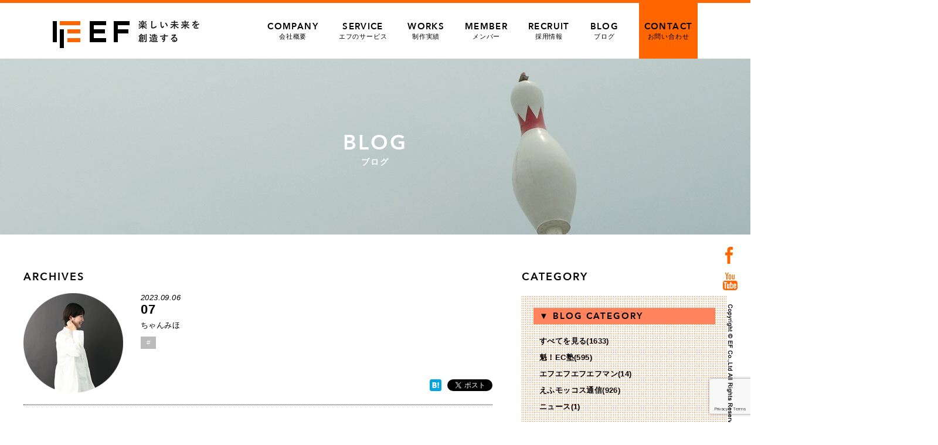

--- FILE ---
content_type: text/html; charset=UTF-8
request_url: https://www.e-f.co.jp/blog/42515/07-6/
body_size: 64173
content:
<!DOCTYPE html>
<html lang="ja">
<head>
<!-- Google tag (gtag.js) -->
<script async src="https://www.googletagmanager.com/gtag/js?id=G-2FLYNPXBL5"></script>
<script>
  window.dataLayer = window.dataLayer || [];
  function gtag(){dataLayer.push(arguments);}
  gtag('js', new Date());

  gtag('config', 'G-2FLYNPXBL5');
</script>
<meta charset="utf-8">
<meta http-equiv="X-UA-Compatible" content="IE=Edge">
<meta name="viewport" content="width=device-width, maximum-scale=2.0, user-scalable=yes">

<meta property="og:title" content="07 | 熊本・東京のホームページ ウェブ制作会社 | 株式会社エフ | 楽天 Yahoo 運営サポート"/>
<meta property="og:image" content="https://www.e-f.co.jp/wp/wp-content/themes/e-f/images/630_1200_logo.jpg">
<meta property="og:site_name" content="株式会社エフ">
<meta property="og:locale" content="ja_JP">
<!--css-->
<link rel="stylesheet" href="https://www.e-f.co.jp/wp/wp-content/themes/e-f/style.css?1768744242" type="text/css" />
<link rel="stylesheet" href="https://www.e-f.co.jp/wp/wp-content/themes/e-f/css/jquery.bxslider.css" type="text/css" />
<!--favicon-->
<link rel="shortcut icon" href="https://www.e-f.co.jp/wp/wp-content/themes/e-f/favicon.ico" />


		<!-- All in One SEO 4.8.9 - aioseo.com -->
		<title>07 | 熊本・東京のホームページ ウェブ制作会社 | 株式会社エフ | 楽天 Yahoo 運営サポート</title>
	<meta name="robots" content="max-image-preview:large" />
	<meta name="author" content="杉山美穂"/>
	<link rel="canonical" href="https://www.e-f.co.jp/blog/42515/07-6/" />
	<meta name="generator" content="All in One SEO (AIOSEO) 4.8.9" />
		<script type="application/ld+json" class="aioseo-schema">
			{"@context":"https:\/\/schema.org","@graph":[{"@type":"BreadcrumbList","@id":"https:\/\/www.e-f.co.jp\/blog\/42515\/07-6\/#breadcrumblist","itemListElement":[{"@type":"ListItem","@id":"https:\/\/www.e-f.co.jp#listItem","position":1,"name":"\u30db\u30fc\u30e0","item":"https:\/\/www.e-f.co.jp","nextItem":{"@type":"ListItem","@id":"https:\/\/www.e-f.co.jp\/blog\/42515\/07-6\/#listItem","name":"07"}},{"@type":"ListItem","@id":"https:\/\/www.e-f.co.jp\/blog\/42515\/07-6\/#listItem","position":2,"name":"07","previousItem":{"@type":"ListItem","@id":"https:\/\/www.e-f.co.jp#listItem","name":"\u30db\u30fc\u30e0"}}]},{"@type":"ItemPage","@id":"https:\/\/www.e-f.co.jp\/blog\/42515\/07-6\/#itempage","url":"https:\/\/www.e-f.co.jp\/blog\/42515\/07-6\/","name":"07 | \u718a\u672c\u30fb\u6771\u4eac\u306e\u30db\u30fc\u30e0\u30da\u30fc\u30b8 \u30a6\u30a7\u30d6\u5236\u4f5c\u4f1a\u793e | \u682a\u5f0f\u4f1a\u793e\u30a8\u30d5 | \u697d\u5929 Yahoo \u904b\u55b6\u30b5\u30dd\u30fc\u30c8","inLanguage":"ja","isPartOf":{"@id":"https:\/\/www.e-f.co.jp\/#website"},"breadcrumb":{"@id":"https:\/\/www.e-f.co.jp\/blog\/42515\/07-6\/#breadcrumblist"},"author":{"@id":"https:\/\/www.e-f.co.jp\/blog\/author\/sugiyama-f\/#author"},"creator":{"@id":"https:\/\/www.e-f.co.jp\/blog\/author\/sugiyama-f\/#author"},"datePublished":"2023-09-06T11:25:46+09:00","dateModified":"2023-09-06T11:25:46+09:00"},{"@type":"Organization","@id":"https:\/\/www.e-f.co.jp\/#organization","name":"\u682a\u5f0f\u4f1a\u793e\u30a8\u30d5","description":"\u682a\u5f0f\u4f1a\u793e\u30a8\u30d5\u306f\u718a\u672c\u30fb\u6771\u4eac\u3067EC\u306e\u30b3\u30f3\u30b5\u30eb\u30c6\u30a3\u30f3\u30b0\u3001Web\u30da\u30fc\u30b8\u5236\u4f5c\u30fb\u30c7\u30b6\u30a4\u30f3\u30fb\u52d5\u753b\u5236\u4f5c\u3092\u884c\u3046\u4f1a\u793e\u3067\u3059\u3002","url":"https:\/\/www.e-f.co.jp\/","telephone":"+81962348925","logo":{"@type":"ImageObject","url":"https:\/\/www.e-f.co.jp\/wp\/wp-content\/uploads\/2023\/06\/630_1200_logo.jpg","@id":"https:\/\/www.e-f.co.jp\/blog\/42515\/07-6\/#organizationLogo","width":1200,"height":630},"image":{"@id":"https:\/\/www.e-f.co.jp\/blog\/42515\/07-6\/#organizationLogo"},"sameAs":["https:\/\/www.facebook.com\/enjoy.and.future","https:\/\/www.youtube.com\/channel\/UCM0HVKv4CppYVPX0v5F7xhQ"]},{"@type":"Person","@id":"https:\/\/www.e-f.co.jp\/blog\/author\/sugiyama-f\/#author","url":"https:\/\/www.e-f.co.jp\/blog\/author\/sugiyama-f\/","name":"\u6749\u5c71\u7f8e\u7a42","image":{"@type":"ImageObject","@id":"https:\/\/www.e-f.co.jp\/blog\/42515\/07-6\/#authorImage","url":"https:\/\/www.e-f.co.jp\/wp\/wp-content\/uploads\/2021\/07\/miho01-96x96.png","width":96,"height":96,"caption":"\u6749\u5c71\u7f8e\u7a42"}},{"@type":"WebSite","@id":"https:\/\/www.e-f.co.jp\/#website","url":"https:\/\/www.e-f.co.jp\/","name":"\u718a\u672c\u30fb\u6771\u4eac\u306e\u30db\u30fc\u30e0\u30da\u30fc\u30b8 \u30a6\u30a7\u30d6\u5236\u4f5c\u4f1a\u793e | \u682a\u5f0f\u4f1a\u793e\u30a8\u30d5 | \u697d\u5929 Yahoo \u904b\u55b6\u30b5\u30dd\u30fc\u30c8","description":"\u682a\u5f0f\u4f1a\u793e\u30a8\u30d5\u306f\u718a\u672c\u30fb\u6771\u4eac\u3067EC\u306e\u30b3\u30f3\u30b5\u30eb\u30c6\u30a3\u30f3\u30b0\u3001Web\u30da\u30fc\u30b8\u5236\u4f5c\u30fb\u30c7\u30b6\u30a4\u30f3\u30fb\u52d5\u753b\u5236\u4f5c\u3092\u884c\u3046\u4f1a\u793e\u3067\u3059\u3002","inLanguage":"ja","publisher":{"@id":"https:\/\/www.e-f.co.jp\/#organization"}}]}
		</script>
		<!-- All in One SEO -->

<link rel='dns-prefetch' href='//s.w.org' />
<script type="text/javascript">
window._wpemojiSettings = {"baseUrl":"https:\/\/s.w.org\/images\/core\/emoji\/14.0.0\/72x72\/","ext":".png","svgUrl":"https:\/\/s.w.org\/images\/core\/emoji\/14.0.0\/svg\/","svgExt":".svg","source":{"concatemoji":"https:\/\/www.e-f.co.jp\/wp\/wp-includes\/js\/wp-emoji-release.min.js?ver=6.0.2"}};
/*! This file is auto-generated */
!function(e,a,t){var n,r,o,i=a.createElement("canvas"),p=i.getContext&&i.getContext("2d");function s(e,t){var a=String.fromCharCode,e=(p.clearRect(0,0,i.width,i.height),p.fillText(a.apply(this,e),0,0),i.toDataURL());return p.clearRect(0,0,i.width,i.height),p.fillText(a.apply(this,t),0,0),e===i.toDataURL()}function c(e){var t=a.createElement("script");t.src=e,t.defer=t.type="text/javascript",a.getElementsByTagName("head")[0].appendChild(t)}for(o=Array("flag","emoji"),t.supports={everything:!0,everythingExceptFlag:!0},r=0;r<o.length;r++)t.supports[o[r]]=function(e){if(!p||!p.fillText)return!1;switch(p.textBaseline="top",p.font="600 32px Arial",e){case"flag":return s([127987,65039,8205,9895,65039],[127987,65039,8203,9895,65039])?!1:!s([55356,56826,55356,56819],[55356,56826,8203,55356,56819])&&!s([55356,57332,56128,56423,56128,56418,56128,56421,56128,56430,56128,56423,56128,56447],[55356,57332,8203,56128,56423,8203,56128,56418,8203,56128,56421,8203,56128,56430,8203,56128,56423,8203,56128,56447]);case"emoji":return!s([129777,127995,8205,129778,127999],[129777,127995,8203,129778,127999])}return!1}(o[r]),t.supports.everything=t.supports.everything&&t.supports[o[r]],"flag"!==o[r]&&(t.supports.everythingExceptFlag=t.supports.everythingExceptFlag&&t.supports[o[r]]);t.supports.everythingExceptFlag=t.supports.everythingExceptFlag&&!t.supports.flag,t.DOMReady=!1,t.readyCallback=function(){t.DOMReady=!0},t.supports.everything||(n=function(){t.readyCallback()},a.addEventListener?(a.addEventListener("DOMContentLoaded",n,!1),e.addEventListener("load",n,!1)):(e.attachEvent("onload",n),a.attachEvent("onreadystatechange",function(){"complete"===a.readyState&&t.readyCallback()})),(e=t.source||{}).concatemoji?c(e.concatemoji):e.wpemoji&&e.twemoji&&(c(e.twemoji),c(e.wpemoji)))}(window,document,window._wpemojiSettings);
</script>
<style type="text/css">
img.wp-smiley,
img.emoji {
	display: inline !important;
	border: none !important;
	box-shadow: none !important;
	height: 1em !important;
	width: 1em !important;
	margin: 0 0.07em !important;
	vertical-align: -0.1em !important;
	background: none !important;
	padding: 0 !important;
}
</style>
	<link rel='stylesheet' id='wp-block-library-css'  href='https://www.e-f.co.jp/wp/wp-includes/css/dist/block-library/style.min.css?ver=6.0.2' type='text/css' media='all' />
<style id='global-styles-inline-css' type='text/css'>
body{--wp--preset--color--black: #000000;--wp--preset--color--cyan-bluish-gray: #abb8c3;--wp--preset--color--white: #ffffff;--wp--preset--color--pale-pink: #f78da7;--wp--preset--color--vivid-red: #cf2e2e;--wp--preset--color--luminous-vivid-orange: #ff6900;--wp--preset--color--luminous-vivid-amber: #fcb900;--wp--preset--color--light-green-cyan: #7bdcb5;--wp--preset--color--vivid-green-cyan: #00d084;--wp--preset--color--pale-cyan-blue: #8ed1fc;--wp--preset--color--vivid-cyan-blue: #0693e3;--wp--preset--color--vivid-purple: #9b51e0;--wp--preset--gradient--vivid-cyan-blue-to-vivid-purple: linear-gradient(135deg,rgba(6,147,227,1) 0%,rgb(155,81,224) 100%);--wp--preset--gradient--light-green-cyan-to-vivid-green-cyan: linear-gradient(135deg,rgb(122,220,180) 0%,rgb(0,208,130) 100%);--wp--preset--gradient--luminous-vivid-amber-to-luminous-vivid-orange: linear-gradient(135deg,rgba(252,185,0,1) 0%,rgba(255,105,0,1) 100%);--wp--preset--gradient--luminous-vivid-orange-to-vivid-red: linear-gradient(135deg,rgba(255,105,0,1) 0%,rgb(207,46,46) 100%);--wp--preset--gradient--very-light-gray-to-cyan-bluish-gray: linear-gradient(135deg,rgb(238,238,238) 0%,rgb(169,184,195) 100%);--wp--preset--gradient--cool-to-warm-spectrum: linear-gradient(135deg,rgb(74,234,220) 0%,rgb(151,120,209) 20%,rgb(207,42,186) 40%,rgb(238,44,130) 60%,rgb(251,105,98) 80%,rgb(254,248,76) 100%);--wp--preset--gradient--blush-light-purple: linear-gradient(135deg,rgb(255,206,236) 0%,rgb(152,150,240) 100%);--wp--preset--gradient--blush-bordeaux: linear-gradient(135deg,rgb(254,205,165) 0%,rgb(254,45,45) 50%,rgb(107,0,62) 100%);--wp--preset--gradient--luminous-dusk: linear-gradient(135deg,rgb(255,203,112) 0%,rgb(199,81,192) 50%,rgb(65,88,208) 100%);--wp--preset--gradient--pale-ocean: linear-gradient(135deg,rgb(255,245,203) 0%,rgb(182,227,212) 50%,rgb(51,167,181) 100%);--wp--preset--gradient--electric-grass: linear-gradient(135deg,rgb(202,248,128) 0%,rgb(113,206,126) 100%);--wp--preset--gradient--midnight: linear-gradient(135deg,rgb(2,3,129) 0%,rgb(40,116,252) 100%);--wp--preset--duotone--dark-grayscale: url('#wp-duotone-dark-grayscale');--wp--preset--duotone--grayscale: url('#wp-duotone-grayscale');--wp--preset--duotone--purple-yellow: url('#wp-duotone-purple-yellow');--wp--preset--duotone--blue-red: url('#wp-duotone-blue-red');--wp--preset--duotone--midnight: url('#wp-duotone-midnight');--wp--preset--duotone--magenta-yellow: url('#wp-duotone-magenta-yellow');--wp--preset--duotone--purple-green: url('#wp-duotone-purple-green');--wp--preset--duotone--blue-orange: url('#wp-duotone-blue-orange');--wp--preset--font-size--small: 13px;--wp--preset--font-size--medium: 20px;--wp--preset--font-size--large: 36px;--wp--preset--font-size--x-large: 42px;}.has-black-color{color: var(--wp--preset--color--black) !important;}.has-cyan-bluish-gray-color{color: var(--wp--preset--color--cyan-bluish-gray) !important;}.has-white-color{color: var(--wp--preset--color--white) !important;}.has-pale-pink-color{color: var(--wp--preset--color--pale-pink) !important;}.has-vivid-red-color{color: var(--wp--preset--color--vivid-red) !important;}.has-luminous-vivid-orange-color{color: var(--wp--preset--color--luminous-vivid-orange) !important;}.has-luminous-vivid-amber-color{color: var(--wp--preset--color--luminous-vivid-amber) !important;}.has-light-green-cyan-color{color: var(--wp--preset--color--light-green-cyan) !important;}.has-vivid-green-cyan-color{color: var(--wp--preset--color--vivid-green-cyan) !important;}.has-pale-cyan-blue-color{color: var(--wp--preset--color--pale-cyan-blue) !important;}.has-vivid-cyan-blue-color{color: var(--wp--preset--color--vivid-cyan-blue) !important;}.has-vivid-purple-color{color: var(--wp--preset--color--vivid-purple) !important;}.has-black-background-color{background-color: var(--wp--preset--color--black) !important;}.has-cyan-bluish-gray-background-color{background-color: var(--wp--preset--color--cyan-bluish-gray) !important;}.has-white-background-color{background-color: var(--wp--preset--color--white) !important;}.has-pale-pink-background-color{background-color: var(--wp--preset--color--pale-pink) !important;}.has-vivid-red-background-color{background-color: var(--wp--preset--color--vivid-red) !important;}.has-luminous-vivid-orange-background-color{background-color: var(--wp--preset--color--luminous-vivid-orange) !important;}.has-luminous-vivid-amber-background-color{background-color: var(--wp--preset--color--luminous-vivid-amber) !important;}.has-light-green-cyan-background-color{background-color: var(--wp--preset--color--light-green-cyan) !important;}.has-vivid-green-cyan-background-color{background-color: var(--wp--preset--color--vivid-green-cyan) !important;}.has-pale-cyan-blue-background-color{background-color: var(--wp--preset--color--pale-cyan-blue) !important;}.has-vivid-cyan-blue-background-color{background-color: var(--wp--preset--color--vivid-cyan-blue) !important;}.has-vivid-purple-background-color{background-color: var(--wp--preset--color--vivid-purple) !important;}.has-black-border-color{border-color: var(--wp--preset--color--black) !important;}.has-cyan-bluish-gray-border-color{border-color: var(--wp--preset--color--cyan-bluish-gray) !important;}.has-white-border-color{border-color: var(--wp--preset--color--white) !important;}.has-pale-pink-border-color{border-color: var(--wp--preset--color--pale-pink) !important;}.has-vivid-red-border-color{border-color: var(--wp--preset--color--vivid-red) !important;}.has-luminous-vivid-orange-border-color{border-color: var(--wp--preset--color--luminous-vivid-orange) !important;}.has-luminous-vivid-amber-border-color{border-color: var(--wp--preset--color--luminous-vivid-amber) !important;}.has-light-green-cyan-border-color{border-color: var(--wp--preset--color--light-green-cyan) !important;}.has-vivid-green-cyan-border-color{border-color: var(--wp--preset--color--vivid-green-cyan) !important;}.has-pale-cyan-blue-border-color{border-color: var(--wp--preset--color--pale-cyan-blue) !important;}.has-vivid-cyan-blue-border-color{border-color: var(--wp--preset--color--vivid-cyan-blue) !important;}.has-vivid-purple-border-color{border-color: var(--wp--preset--color--vivid-purple) !important;}.has-vivid-cyan-blue-to-vivid-purple-gradient-background{background: var(--wp--preset--gradient--vivid-cyan-blue-to-vivid-purple) !important;}.has-light-green-cyan-to-vivid-green-cyan-gradient-background{background: var(--wp--preset--gradient--light-green-cyan-to-vivid-green-cyan) !important;}.has-luminous-vivid-amber-to-luminous-vivid-orange-gradient-background{background: var(--wp--preset--gradient--luminous-vivid-amber-to-luminous-vivid-orange) !important;}.has-luminous-vivid-orange-to-vivid-red-gradient-background{background: var(--wp--preset--gradient--luminous-vivid-orange-to-vivid-red) !important;}.has-very-light-gray-to-cyan-bluish-gray-gradient-background{background: var(--wp--preset--gradient--very-light-gray-to-cyan-bluish-gray) !important;}.has-cool-to-warm-spectrum-gradient-background{background: var(--wp--preset--gradient--cool-to-warm-spectrum) !important;}.has-blush-light-purple-gradient-background{background: var(--wp--preset--gradient--blush-light-purple) !important;}.has-blush-bordeaux-gradient-background{background: var(--wp--preset--gradient--blush-bordeaux) !important;}.has-luminous-dusk-gradient-background{background: var(--wp--preset--gradient--luminous-dusk) !important;}.has-pale-ocean-gradient-background{background: var(--wp--preset--gradient--pale-ocean) !important;}.has-electric-grass-gradient-background{background: var(--wp--preset--gradient--electric-grass) !important;}.has-midnight-gradient-background{background: var(--wp--preset--gradient--midnight) !important;}.has-small-font-size{font-size: var(--wp--preset--font-size--small) !important;}.has-medium-font-size{font-size: var(--wp--preset--font-size--medium) !important;}.has-large-font-size{font-size: var(--wp--preset--font-size--large) !important;}.has-x-large-font-size{font-size: var(--wp--preset--font-size--x-large) !important;}
</style>
<link rel='stylesheet' id='contact-form-7-css'  href='https://www.e-f.co.jp/wp/wp-content/plugins/contact-form-7/includes/css/styles.css?ver=5.7.7' type='text/css' media='all' />
<link rel='stylesheet' id='contact-form-7-confirm-css'  href='https://www.e-f.co.jp/wp/wp-content/plugins/contact-form-7-add-confirm/includes/css/styles.css?ver=5.1' type='text/css' media='all' />
<link rel='stylesheet' id='wordpress-popular-posts-css-css'  href='https://www.e-f.co.jp/wp/wp-content/plugins/wordpress-popular-posts/assets/css/wpp.css?ver=6.3.4' type='text/css' media='all' />
<link rel='stylesheet' id='wp-pagenavi-css'  href='https://www.e-f.co.jp/wp/wp-content/plugins/wp-pagenavi/pagenavi-css.css?ver=2.70' type='text/css' media='all' />
<script type='text/javascript' src='https://www.e-f.co.jp/wp/wp-includes/js/jquery/jquery.min.js?ver=3.6.0' id='jquery-core-js'></script>
<script type='text/javascript' src='https://www.e-f.co.jp/wp/wp-includes/js/jquery/jquery-migrate.min.js?ver=3.3.2' id='jquery-migrate-js'></script>
<script type='application/json' id='wpp-json'>
{"sampling_active":0,"sampling_rate":100,"ajax_url":"https:\/\/www.e-f.co.jp\/wp-json\/wordpress-popular-posts\/v1\/popular-posts","api_url":"https:\/\/www.e-f.co.jp\/wp-json\/wordpress-popular-posts","ID":42522,"token":"635436e58c","lang":0,"debug":0}
</script>
<script type='text/javascript' src='https://www.e-f.co.jp/wp/wp-content/plugins/wordpress-popular-posts/assets/js/wpp.min.js?ver=6.3.4' id='wpp-js-js'></script>
<link rel="https://api.w.org/" href="https://www.e-f.co.jp/wp-json/" /><link rel="alternate" type="application/json" href="https://www.e-f.co.jp/wp-json/wp/v2/media/42522" /><link rel="EditURI" type="application/rsd+xml" title="RSD" href="https://www.e-f.co.jp/wp/xmlrpc.php?rsd" />
<link rel="wlwmanifest" type="application/wlwmanifest+xml" href="https://www.e-f.co.jp/wp/wp-includes/wlwmanifest.xml" /> 
<meta name="generator" content="WordPress 6.0.2" />
<link rel='shortlink' href='https://www.e-f.co.jp/?p=42522' />
<link rel="alternate" type="application/json+oembed" href="https://www.e-f.co.jp/wp-json/oembed/1.0/embed?url=https%3A%2F%2Fwww.e-f.co.jp%2Fblog%2F42515%2F07-6%2F" />
<link rel="alternate" type="text/xml+oembed" href="https://www.e-f.co.jp/wp-json/oembed/1.0/embed?url=https%3A%2F%2Fwww.e-f.co.jp%2Fblog%2F42515%2F07-6%2F&#038;format=xml" />
            <style id="wpp-loading-animation-styles">@-webkit-keyframes bgslide{from{background-position-x:0}to{background-position-x:-200%}}@keyframes bgslide{from{background-position-x:0}to{background-position-x:-200%}}.wpp-widget-placeholder,.wpp-widget-block-placeholder,.wpp-shortcode-placeholder{margin:0 auto;width:60px;height:3px;background:#dd3737;background:linear-gradient(90deg,#dd3737 0%,#571313 10%,#dd3737 100%);background-size:200% auto;border-radius:3px;-webkit-animation:bgslide 1s infinite linear;animation:bgslide 1s infinite linear}</style>
            <link rel="icon" href="https://www.e-f.co.jp/wp/wp-content/uploads/2020/11/favicon.ico" sizes="32x32" />
<link rel="icon" href="https://www.e-f.co.jp/wp/wp-content/uploads/2020/11/favicon.ico" sizes="192x192" />
<link rel="apple-touch-icon" href="https://www.e-f.co.jp/wp/wp-content/uploads/2020/11/favicon.ico" />
<meta name="msapplication-TileImage" content="https://www.e-f.co.jp/wp/wp-content/uploads/2020/11/favicon.ico" />

<!--javescript-->
<script>
jQuery(function($){
//**************************************
// menu  
//**************************************

  $('#icon-menu').click(function(){
	   $('#sp-menu').toggleClass('active');
  });


});


//google Analytics
  (function(i,s,o,g,r,a,m){i['GoogleAnalyticsObject']=r;i[r]=i[r]||function(){
  (i[r].q=i[r].q||[]).push(arguments)},i[r].l=1*new Date();a=s.createElement(o),
  m=s.getElementsByTagName(o)[0];a.async=1;a.src=g;m.parentNode.insertBefore(a,m)
  })(window,document,'script','//www.google-analytics.com/analytics.js','ga');

  ga('create', 'UA-51640718-1', 'auto');
  ga('require', 'displayfeatures');
  ga('send', 'pageview');
</script>

<!-- User Heat Tag -->
<script type="text/javascript">
(function(add, cla){window['UserHeatTag']=cla;window[cla]=window[cla]||function(){(window[cla].q=window[cla].q||[]).push(arguments)},window[cla].l=1*new Date();var ul=document.createElement('script');var tag = document.getElementsByTagName('script')[0];ul.async=1;ul.src=add;tag.parentNode.insertBefore(ul,tag);})('//uh.nakanohito.jp/uhj2/uh.js', '_uhtracker');_uhtracker({id:'uhgHTkz8rp'});
</script>
<!-- End User Heat Tag -->
</head>
<body>
<div id="fb-root"></div>
<script src="https://www.e-f.co.jp/wp/wp-content/themes/e-f/js/ef_social.js"></script>
<header id="global-header">  
     <div id="pc-header" class="inner">
         <h1 class="logo"><a href="https://www.e-f.co.jp/">熊本・東京のホームページ ウェブ制作会社 | 株式会社エフ | 楽天 Yahoo 運営サポート</a></h1>
         <nav id="pc-menu">
                    <li ><a href="https://www.e-f.co.jp/company/"><span class="avenir">COMPANY</span>会社概要</a></li>
                    <li ><a href="https://www.e-f.co.jp/service/"><span class="avenir">SERVICE</span>エフのサービス</a></li>
                    <li ><a href="https://www.e-f.co.jp/works/"><span class="avenir">WORKS</span>制作実績</a></li>
                    <li ><a href="https://www.e-f.co.jp/member/"><span class="avenir">MEMBER</span>メンバー</a></li>
                    <li ><a href="https://www.e-f.co.jp/recruit/"><span class="avenir">RECRUIT</span>採用情報</a></li>
                    <li ><a href="https://www.e-f.co.jp/blog/"><span class="avenir">BLOG</span>ブログ</a></li>
                    <li id="contact-link" class="hover-opa"><a href="https://www.e-f.co.jp/contact/"><span class="avenir">CONTACT</span>お問い合わせ</a></li>
                </nav>
    </div><!--/#pc-header-->

</header><!--/#global-header-->


<div id="page-img" class="clear blog-page-img">
     <img src="https://www.e-f.co.jp/wp/wp-content/themes/e-f/images/blog_topimg.jpg" width="1920" alt="blog">
                         <h1 class="page-img-title"><span class="avenir">BLOG</span>ブログ</h1>
     </div><!--/#page-img-->

<div id="blog-container" class="clear">

    <div id="blog-contents">

         <h2 class="common-title02 avenir mb15">ARCHIVES</h2>


         <div class="post-header">
            <div class="thumb fl">
            <img alt='アバター画像' src='https://www.e-f.co.jp/wp/wp-content/uploads/2021/07/miho01-170x170.png' srcset='https://www.e-f.co.jp/wp/wp-content/uploads/2021/07/miho01.png 2x' class='avatar avatar-170 photo' height='170' width='170' loading='lazy'/>            </div>
            <div class="post-title-area fr">
                 <p class="post-date">2023.09.06</p>
                 <h1 class="post-title">07</h1>
                 <p class="post-author mb10">ちゃんみほ</p>
				<div class="cat-icon">#</div>
            </div>

<!--▼各ソーシャルボタン▼--> 
          <ul class="social-btns">
              <!--facebook-->
	      <li><div class="fb-like" data-href="https://www.e-f.co.jp/blog/42515/07-6/" data-layout="button" data-action="like" data-show-faces="false" data-share="true"></div></li>

              <!--bookmark-->
	      <li><a href="https://www.e-f.co.jp/blog/42515/07-6/" class="hatena-bookmark-button" data-hatena-bookmark-layout="simple" title="このエントリーをはてなブックマークに追加"><img src="https://b.hatena.ne.jp/images/entry-button/button-only@2x.png" alt="このエントリーをはてなブックマークに追加" width="20" height="20" style="border: none;" /></a><script type="text/javascript" src="https://b.hatena.ne.jp/js/bookmark_button.js" charset="utf-8" async></script></li>

              <!--twitter-->
              <li><a href="https://twitter.com/share" class="twitter-share-button" data-url="https://www.e-f.co.jp/blog/42515/07-6/" data-text="" data-lang="ja">ツイート</a>
	<script>!function(d,s,id){var js,fjs=d.getElementsByTagName(s)[0],p=/^http:/.test(d.location)?'http':'https';if(!d.getElementById(id)){js=d.createElement(s);js.id=id;js.src=p+'://platform.twitter.com/widgets.js';fjs.parentNode.insertBefore(js,fjs);}}(document, 'script', 'twitter-wjs');</script></li>

         </ul>
<!-- ▲ 各ソーシャルボタン ▲-->

        </div>


        <!--▼▼記事本文▼▼-->
        <article class="post-body clear">
                <p class="attachment"><a href='https://www.e-f.co.jp/wp/wp-content/uploads/2023/09/07.png'><img width="900" height="1015" src="https://www.e-f.co.jp/wp/wp-content/uploads/2023/09/07-900x1015.png" class="attachment-medium size-medium" alt="" loading="lazy" srcset="https://www.e-f.co.jp/wp/wp-content/uploads/2023/09/07-900x1015.png 900w, https://www.e-f.co.jp/wp/wp-content/uploads/2023/09/07-1024x1155.png 1024w, https://www.e-f.co.jp/wp/wp-content/uploads/2023/09/07-768x866.png 768w, https://www.e-f.co.jp/wp/wp-content/uploads/2023/09/07.png 1273w" sizes="(max-width: 900px) 100vw, 900px" /></a></p>
        </article>
        <!--▲▲記事本文事▲▲-->



        <div class="post-footer">
<!--▼各ソーシャルボタン▼-->       
          <ul class="social-btns">
              <!--facebook-->
	      <li><div class="fb-like" data-href="https://www.e-f.co.jp/blog/42515/07-6/" data-layout="button" data-action="like" data-show-faces="false" data-share="true"></div></li>

              <!--bookmark-->
	      <li><a href="https://www.e-f.co.jp/blog/42515/07-6/" class="hatena-bookmark-button" data-hatena-bookmark-layout="simple" title="このエントリーをはてなブックマークに追加"><img src="https://b.hatena.ne.jp/images/entry-button/button-only@2x.png" alt="このエントリーをはてなブックマークに追加" width="20" height="20" style="border: none;" /></a><script type="text/javascript" src="https://b.hatena.ne.jp/js/bookmark_button.js" charset="utf-8" async></script></li>

              <!--twitter-->
              <li><a href="https://twitter.com/share" class="twitter-share-button" data-url="https://www.e-f.co.jp/blog/42515/07-6/" data-text="" data-lang="ja">ツイート</a>
	<script>!function(d,s,id){var js,fjs=d.getElementsByTagName(s)[0],p=/^http:/.test(d.location)?'http':'https';if(!d.getElementById(id)){js=d.createElement(s);js.id=id;js.src=p+'://platform.twitter.com/widgets.js';fjs.parentNode.insertBefore(js,fjs);}}(document, 'script', 'twitter-wjs');</script></li>

         </ul>
<!-- ▲ 各ソーシャルボタン ▲-->
       </div>


        <!--▼▼作者の過去記事▼▼-->
        <section id="author-posts" class="clear">
        <!--<h2 class="post-cattile">ちゃんみほのバックナンバー</h2>-->
            <h2 class="post-cattile">この人が書いた記事</h2>
            <ul id="author-posts-list">
                <li><a href="https://www.e-f.co.jp/blog/43240/"><span class="img"><img src="https://www.e-f.co.jp/wp/wp-content/uploads/2024/02/0202blg05-150x150.jpg" width="50" alt=""></span><span class="text">【神戸・新開地】おっちゃん達の憩いの場 新開地で友達が出来た話</span></a></li>
                <li><a href="https://www.e-f.co.jp/blog/42950/"><span class="img"><img src="https://www.e-f.co.jp/wp/wp-content/uploads/2023/12/blg05-150x150.jpg" width="50" alt=""></span><span class="text">【長野県】紅葉と蕎麦と温泉 五感が喜ぶ 秋の長野旅</span></a></li>
                <li><a href="https://www.e-f.co.jp/blog/42694/"><span class="img"><img src="https://www.e-f.co.jp/wp/wp-content/uploads/2023/10/blg05-150x150.jpg" width="50" alt=""></span><span class="text">【六甲山牧場】神戸の自然と動物に、極上の癒し体験・・・・・</span></a></li>
                <li><a href="https://www.e-f.co.jp/blog/42364/"><span class="img"><img src="https://www.e-f.co.jp/wp/wp-content/uploads/2023/07/blg05-150x150.jpg" width="50" alt=""></span><span class="text">【爆釣！姉川源流で渓流釣り】神戸に行っても渓流釣りがしたい！！滋賀県まで渓流遠征に行ってきた～！！</span></a></li>
                <li><a href="https://www.e-f.co.jp/blog/42170/"><span class="img"><img src="https://www.e-f.co.jp/wp/wp-content/uploads/2023/05/blg05-1-150x150.jpg" width="50" alt=""></span><span class="text">【花友フェスタ2023】初開催にして来場者数1万人越え！入場3時間待ち！？花友フェスタレポ！ラストにはちょっとしたご報告</span></a></li>
                <li><a href="https://www.e-f.co.jp/blog/41843/"><span class="img"><img src="https://www.e-f.co.jp/wp/wp-content/uploads/2023/03/blg05-150x150.jpg" width="50" alt=""></span><span class="text">【エフ女子の休日】ジェンガ盛りの天ぷら蕎麦定食に念願の阿蘇米塚Chill Tour★withりこぴん &#8211; 熊本県阿蘇市-</span></a></li>
                <li><a href="https://www.e-f.co.jp/blog/41628/"><span class="img"><img src="https://www.e-f.co.jp/wp/wp-content/uploads/2023/01/blg05-150x150.jpg" width="50" alt=""></span><span class="text">北海道で過ごす、ちゃんみほの冬休み。スノボとグルメと、ときどき温泉。【後編】～北海道・旭川～</span></a></li>
                <li><a href="https://www.e-f.co.jp/blog/41444/"><span class="img"><img src="https://www.e-f.co.jp/wp/wp-content/uploads/2023/01/blg05-150x150.jpg" width="50" alt=""></span><span class="text">北海道で過ごす、ちゃんみほの冬休み。スノボとグルメと、ときどき温泉。【前編】～北海道・旭川～</span></a></li>
                <li><a href="https://www.e-f.co.jp/blog/41332/"><span class="img"><img src="https://www.e-f.co.jp/wp/wp-content/uploads/2022/12/blg05-150x150.jpg" width="50" alt=""></span><span class="text">【2馬力ボート】テンヤ釣りで初めての大物真鯛釣っちゃった！！！in天草五橋</span></a></li>
                <li><a href="https://www.e-f.co.jp/blog/41162/"><span class="img"><img src="https://www.e-f.co.jp/wp/wp-content/uploads/2022/11/blg05-150x150.jpg" width="50" alt=""></span><span class="text">【西日本最高峰　石鎚山】ちゃんみほ、西日本の頂点に立つ！！！強烈なナイフリッジに戦慄・・・【後編】</span></a></li>
           </ul>

           <p class="more-post"><a href="https://www.e-f.co.jp/blog/author/sugiyama-f">ちゃんみほの記事をもっと見る</a></p>
       </section>
       <!--▲▲作者の過去記事▲▲-->


       <!--▼▼ 関連する記事▼▼-->
       <section id="relation-posts">
            <h2 class="post-cattile">関連する記事</h4>
            <ul id="relation-posts-list">  
                <li><a href="https://www.e-f.co.jp/blog/44647/">
                        <div class="resize fl radius_100">
                                <img src="https://www.e-f.co.jp/wp/wp-content/uploads/2026/01/AdobeStock_807099947_Editorial_Use_Only-900x600.jpeg" width="187" height="125" alt="2026年最新版!TikTok Shopで今すぐチェックすべきおすすめショップ&..."  style="margin-left:-31px">
              
                     </div>
                     <div class="text-area fr">
                          <p class="post-date">2026.01.14</p>
                          <h3 class="post-title">2026年最新版!TikTok Shopで今すぐチェックすべきおすすめショップ&...</h3>
						 <div class="cat-icon">#マーケティング</div>
                     </div>
                    </a>
                </li>
                <li><a href="https://www.e-f.co.jp/blog/44627/">
                        <div class="resize fl radius_100">
                                <img src="https://www.e-f.co.jp/wp/wp-content/uploads/2026/01/1.jpg" width="187" height="125" alt="【新年のご挨拶】2026年書初め大会！"  style="margin-left:-31px">
              
                     </div>
                     <div class="text-area fr">
                          <p class="post-date">2026.01.08</p>
                          <h3 class="post-title">【新年のご挨拶】2026年書初め大会！</h3>
						 <div class="cat-icon">#エフイベント</div>
                     </div>
                    </a>
                </li>
                <li><a href="https://www.e-f.co.jp/blog/44607/">
                        <div class="resize fl radius_100">
                                <img src="https://www.e-f.co.jp/wp/wp-content/uploads/2025/12/20251224_t-900x600.jpeg" width="187" height="125" alt="年末年始休業のお知らせ &#038; エフの働き方をご紹介"  style="margin-left:-31px">
              
                     </div>
                     <div class="text-area fr">
                          <p class="post-date">2025.12.24</p>
                          <h3 class="post-title">年末年始休業のお知らせ &#038; エフの働き方をご紹介</h3>
						 <div class="cat-icon">#エフでの働き</div>
                     </div>
                    </a>
                </li>
                <li><a href="https://www.e-f.co.jp/blog/44545/">
                        <div class="resize fl radius_100">
                                <img src="https://www.e-f.co.jp/wp/wp-content/uploads/2025/12/251217.jpg" width="178" height="125" alt="新千円札の主人公に会いに行こう！熊本・小国町「学びやの里」で発見する北里柴三郎の..."  style="margin-left:-26px">
              
                     </div>
                     <div class="text-area fr">
                          <p class="post-date">2025.12.17</p>
                          <h3 class="post-title">新千円札の主人公に会いに行こう！熊本・小国町「学びやの里」で発見する北里柴三郎の...</h3>
						 <div class="cat-icon">#エフエフエフエフマン</div>
                     </div>
                    </a>
                </li>
                <li><a href="https://www.e-f.co.jp/blog/44497/">
                        <div class="resize fl radius_100">
                                <img src="https://www.e-f.co.jp/wp/wp-content/uploads/2025/12/column_sawamura_251210_01.jpg" width="200" height="125" alt="AIはすごい！でもリアルな人物・商品はやっぱり「人の手」が必要な理由"  style="margin-left:-37px">
              
                     </div>
                     <div class="text-area fr">
                          <p class="post-date">2025.12.10</p>
                          <h3 class="post-title">AIはすごい！でもリアルな人物・商品はやっぱり「人の手」が必要な理由</h3>
						 <div class="cat-icon">#制作</div>
                     </div>
                    </a>
                </li>
                <li><a href="https://www.e-f.co.jp/blog/44467/">
                        <div class="resize fl radius_100">
                                <img src="https://www.e-f.co.jp/wp/wp-content/uploads/2025/12/mayu-01.jpg" width="200" height="125" alt="【まだ間に合う！】お歳暮商材がなくてもできる“12月の駆け込みEC戦略"  style="margin-left:-37px">
              
                     </div>
                     <div class="text-area fr">
                          <p class="post-date">2025.12.03</p>
                          <h3 class="post-title">【まだ間に合う！】お歳暮商材がなくてもできる“12月の駆け込みEC戦略</h3>
						 <div class="cat-icon">#企画</div>
                     </div>
                    </a>
                </li>
          </ul>
          
       </section><!-- /#relation-posts -->  

          
   </div><!--/#blog-contents-->
    
<div id="sidebar">
     <h2 class="common-title02 avenir mb20">CATEGORY</h2>
         
     <div class="category-wrap">
         
            <!--▼▼ BLOG CATEGORY ▼▼-->
            <div class="box">
                   <h3 class="cat-title avenir">▼ BLOG CATEGORY</h3>
                <ul class="cat-list">
                   <li><a href="https://www.e-f.co.jp/blog/">すべてを見る(1633)</a></li>   
                   <li><a href="https://www.e-f.co.jp/blog/category/ec">魁！EC塾(595)</a></li>   
                   <li><a href="https://www.e-f.co.jp/blog/category/efefefefman">エフエフエフエフマン(14)</a></li>   
                   <li><a href="https://www.e-f.co.jp/blog/category/daily">えふモッコス通信(926)</a></li>   
                   <li><a href="https://www.e-f.co.jp/blog/category/news">ニュース(1)</a></li>   
                </ul>
            </div>


            <!--▼▼ STAFF ▼▼-->
            <div class="box">
                <h3 class="cat-title avenir">▼ STAFF</h3>
                <ul class="staff-list">
                   <li><a href="https://www.e-f.co.jp/blog/author/editor">
			<img alt='アバター画像' src='https://www.e-f.co.jp/wp/wp-content/uploads/2017/01/noimage_logo-40x40.jpg' srcset='https://www.e-f.co.jp/wp/wp-content/uploads/2017/01/noimage_logo-80x80.jpg 2x' class='avatar avatar-40 photo' height='40' width='40' loading='lazy'/>			<span>エフ編集部</span>
                       </a>
                  </li>
                   <li><a href="https://www.e-f.co.jp/blog/author/endou-f">
			<img alt='' src='https://secure.gravatar.com/avatar/4155c8cc18255c17975c49c383ed6614?s=40&#038;d=mm&#038;r=g' srcset='https://secure.gravatar.com/avatar/4155c8cc18255c17975c49c383ed6614?s=80&#038;d=mm&#038;r=g 2x' class='avatar avatar-40 photo' height='40' width='40' loading='lazy'/>			<span>あゆちゃん</span>
                       </a>
                  </li>
                   <li><a href="https://www.e-f.co.jp/blog/author/ffff0615">
			<img alt='アバター画像' src='https://www.e-f.co.jp/wp/wp-content/uploads/2016/06/some02-40x40.png' srcset='https://www.e-f.co.jp/wp/wp-content/uploads/2016/06/some02-80x80.png 2x' class='avatar avatar-40 photo' height='40' width='40' loading='lazy'/>			<span>さむケン</span>
                       </a>
                  </li>
                   <li><a href="https://www.e-f.co.jp/blog/author/hassun">
			<img alt='アバター画像' src='https://www.e-f.co.jp/wp/wp-content/uploads/2016/11/hassun-40x40.png' srcset='https://www.e-f.co.jp/wp/wp-content/uploads/2016/11/hassun-80x80.png 2x' class='avatar avatar-40 photo' height='40' width='40' loading='lazy'/>			<span>はっすん</span>
                       </a>
                  </li>
                   <li><a href="https://www.e-f.co.jp/blog/author/j-yanase-f">
			<img alt='アバター画像' src='https://www.e-f.co.jp/wp/wp-content/uploads/2020/05/pei-40x40.png' srcset='https://www.e-f.co.jp/wp/wp-content/uploads/2020/05/pei-80x80.png 2x' class='avatar avatar-40 photo' height='40' width='40' loading='lazy'/>			<span>ペイ</span>
                       </a>
                  </li>
                   <li><a href="https://www.e-f.co.jp/blog/author/kawamura-f">
			<img alt='アバター画像' src='https://www.e-f.co.jp/wp/wp-content/uploads/2020/09/kawasan202009-40x40.png' srcset='https://www.e-f.co.jp/wp/wp-content/uploads/2020/09/kawasan202009-80x80.png 2x' class='avatar avatar-40 photo' height='40' width='40' loading='lazy'/>			<span>川ちゃん</span>
                       </a>
                  </li>
                   <li><a href="https://www.e-f.co.jp/blog/author/kobaishi-f">
			<img alt='vax' src='https://www.e-f.co.jp/wp/wp-content/uploads/2016/06/vax01-40x40.png' srcset='https://www.e-f.co.jp/wp/wp-content/uploads/2016/06/vax01-80x80.png 2x' class='avatar avatar-40 photo' height='40' width='40' loading='lazy'/>			<span>VAX</span>
                       </a>
                  </li>
                   <li title="ブログ準備中"><img alt='アバター画像' src='https://www.e-f.co.jp/wp/wp-content/uploads/2014/12/kana-b2-40x40.png' srcset='https://www.e-f.co.jp/wp/wp-content/uploads/2014/12/kana-b2-80x80.png 2x' class='avatar avatar-40 photo' height='40' width='40' loading='lazy'/>			<span>かな</span>
                  </li>
                   <li><a href="https://www.e-f.co.jp/blog/author/kosaka-f">
			<img alt='アバター画像' src='https://www.e-f.co.jp/wp/wp-content/uploads/2024/01/hitomi-1-40x40.png' srcset='https://www.e-f.co.jp/wp/wp-content/uploads/2024/01/hitomi-1-80x80.png 2x' class='avatar avatar-40 photo' height='40' width='40' loading='lazy'/>			<span>ひーちゃん</span>
                       </a>
                  </li>
                   <li><a href="https://www.e-f.co.jp/blog/author/mori-f">
			<img alt='アバター画像' src='https://www.e-f.co.jp/wp/wp-content/uploads/2016/06/member_mori-40x40.png' srcset='https://www.e-f.co.jp/wp/wp-content/uploads/2016/06/member_mori-80x80.png 2x' class='avatar avatar-40 photo' height='40' width='40' loading='lazy'/>			<span>ユージ</span>
                       </a>
                  </li>
                   <li><a href="https://www.e-f.co.jp/blog/author/morihayato">
			<img alt='アバター画像' src='https://www.e-f.co.jp/wp/wp-content/uploads/2020/08/mokkun02-40x40.png' srcset='https://www.e-f.co.jp/wp/wp-content/uploads/2020/08/mokkun02-80x80.png 2x' class='avatar avatar-40 photo' height='40' width='40' loading='lazy'/>			<span>はやと</span>
                       </a>
                  </li>
                   <li><a href="https://www.e-f.co.jp/blog/author/sawamura-f">
			<img alt='アバター画像' src='https://www.e-f.co.jp/wp/wp-content/uploads/2025/12/juri-1-40x40.png' srcset='https://www.e-f.co.jp/wp/wp-content/uploads/2025/12/juri-1-80x80.png 2x' class='avatar avatar-40 photo' height='40' width='40' loading='lazy'/>			<span>じゅりちゃん</span>
                       </a>
                  </li>
                   <li><a href="https://www.e-f.co.jp/blog/author/sugiyama-f">
			<img alt='アバター画像' src='https://www.e-f.co.jp/wp/wp-content/uploads/2021/07/miho01-40x40.png' srcset='https://www.e-f.co.jp/wp/wp-content/uploads/2021/07/miho01-80x80.png 2x' class='avatar avatar-40 photo' height='40' width='40' loading='lazy'/>			<span>ちゃんみほ</span>
                       </a>
                  </li>
                   <li><a href="https://www.e-f.co.jp/blog/author/tanaka-f">
			<img alt='アバター画像' src='https://www.e-f.co.jp/wp/wp-content/uploads/2020/04/mayu2020-40x40.png' srcset='https://www.e-f.co.jp/wp/wp-content/uploads/2020/04/mayu2020-80x80.png 2x' class='avatar avatar-40 photo' height='40' width='40' loading='lazy'/>			<span>まゆちゃん</span>
                       </a>
                  </li>
                   <li><a href="https://www.e-f.co.jp/blog/author/yanase-f">
			<img alt='アバター画像' src='https://www.e-f.co.jp/wp/wp-content/uploads/2017/08/yana02-40x40.png' srcset='https://www.e-f.co.jp/wp/wp-content/uploads/2017/08/yana02-80x80.png 2x' class='avatar avatar-40 photo' height='40' width='40' loading='lazy'/>			<span>やな</span>
                       </a>
                  </li>
                </ul>
            </div>
     </div><!--/.category-wrap-->

     <div id="scroll-fix-wrap">
     <!--▼▼ランキング▼▼-->
     <div class="ranking-wrap clear mb20">
          <h2 class="common-title02 avenir mb15">RANKING</h2>
          <ul class="ranking-list hover-opa">
<li><a href="https://www.e-f.co.jp/blog/44309/"><span class="wrap-in ranking-num">1</span><img width="80" height="80" src="https://www.e-f.co.jp/wp/wp-content/uploads/2025/10/AdobeStock_905567988-150x150.jpeg" alt="2025年ハロウィン販促戦略！" class="wpp-thumbnail radius_100" /><span class="wpp-post-title">2025年ハロウィン販促戦略！</span><div class="cat-icon">#企画</div></a></li><li><a href="https://www.e-f.co.jp/blog/44193/"><span class="wrap-in ranking-num">2</span><img width="80" height="80" src="https://www.e-f.co.jp/wp/wp-content/uploads/2025/10/column_vax_2515_01-150x150.jpg" alt="ダイレクトマーケティングの未来" class="wpp-thumbnail radius_100" /><span class="wpp-post-title">ダイレクトマーケティングの未来</span><div class="cat-icon">#マーケティング</div></a></li><li><a href="https://www.e-f.co.jp/blog/44369/"><span class="wrap-in ranking-num">3</span><img width="80" height="80" src="https://www.e-f.co.jp/wp/wp-content/uploads/2025/11/efman_1104-150x150.png" alt="間違わないお歳暮商品 ～エフエフエフエフマン②が教..." class="wpp-thumbnail radius_100" /><span class="wpp-post-title">間違わないお歳暮商品 ～エフエフエフエフマン②が教...</span><div class="cat-icon">#エフエフエフエフマン</div></a></li><li><a href="https://www.e-f.co.jp/blog/44388/"><span class="wrap-in ranking-num">4</span><img width="80" height="80" src="https://www.e-f.co.jp/wp/wp-content/uploads/2025/11/251110_blog5-150x150.jpeg" alt="「働きやすさ」が自慢です！株式会社エフで実現する、..." class="wpp-thumbnail radius_100" /><span class="wpp-post-title">「働きやすさ」が自慢です！株式会社エフで実現する、...</span><div class="cat-icon">#エフでの働き</div></a></li><li><a href="https://www.e-f.co.jp/blog/44350/"><span class="wrap-in ranking-num">5</span><img width="80" height="80" src="https://www.e-f.co.jp/wp/wp-content/uploads/2025/10/ea3a2bf46c8ae685802dad2499007bff-150x150.jpeg" alt="デザインで成果を生む仕組みづくり～ WEBデザイン..." class="wpp-thumbnail radius_100" /><span class="wpp-post-title">デザインで成果を生む仕組みづくり～ WEBデザイン...</span><div class="cat-icon">#制作</div></a></li>          </ul>
     </div>


     <div id="sidebars-wrap"  class="clear">
          <ul class="hover-opa">
               <li class="mb20 sp"><a href="https://www.e-f.co.jp/works/"><img src="https://www.e-f.co.jp/wp/wp-content/themes/e-f/images/top_bnr_355x12003.jpg" width="100%" alt="OUR WORKS エフの制作実績"></a></li>

               <li class="mb20"><a href="https://www.e-f.co.jp/contact/"><img src="https://www.e-f.co.jp/wp/wp-content/themes/e-f/images/top_bnr_355x12002_2020.jpg" width="100%" alt="制作やECに関するお問い合わせ"></a></li>

              <li class="sp"><a href="https://www.e-f.co.jp/movies/"><img src="https://www.e-f.co.jp/wp/wp-content/themes/e-f/images/top_bnr_355x12001.jpg" width="100%" alt="動画制作"></a></li>
         </ul>
     </div><!--/#sidebars-wrap-->
     </div><!--/#scroll-fix-wrap-->
</div><!--/#sidebar-->




    

</div><!--/#blog-container-->

<script>
jQuery(function($){
//================================
//  iframe responsive
//================================
   $('.post-body iframe').each(function(){
         $(this).wrap('<div class="sp-iframe-wrap"></div>');
   }); 

   //fadeIn
  $(window).scroll(function(){
	var w_top = $(window).scrollTop();
	$('.fadeIn li').each(function(){
               var top = $(this).offset().top;
               if ( top < (w_top + 800) ) {
                     $(this).addClass('active');
               }
        });		
   });

   $(window).load(function(){
	$('.fadeIn li').each(function(){
              if ( $(this).offset().top < $(window).height() ) {
                    $(this).addClass('active');
              }
        });
   });

});

</script>


<div id="common-parts" class="clear hover-opa">
    <!--▼▼共通エリア▼▼-->
    <section id="common-contact">
        <div class="inner">
             <h2 class="common-title"><span class="avenir">CONTACT</span>お問い合わせ</h2>
     
             <nav id="contact-nav">
                <li class="fl"><a href="https://www.e-f.co.jp/contact/"><span class="avenir">CONTACT</span>ご依頼・お見積もりご質問はこちら</a></li>
                <li class="fr">
                <a href="https://www.e-f.co.jp/member/"><span class="avenir">MEMBER</span>エフのメンバーはこちら</a>
                </li>
             </nav><!--/#contact-nav-->
                
        </div>
    </section><!--/#common-contact-->

    <section id="common-posts" class="clear hover-opa">
        <div class="inner">
             <h2 class="title">最新記事</h2>
             
             <ul id="common-posts-list" class="blog-list">
                <li><a href="https://www.e-f.co.jp/blog/44647/">
                        <div class="resize fl radius_100">
                                <img src="https://www.e-f.co.jp/wp/wp-content/uploads/2026/01/AdobeStock_807099947_Editorial_Use_Only-900x600.jpeg" width="153" height="102" alt="2026年最新版!TikTok Shopで今すぐチェックすべきおすすめショップ&..."  style="margin-left:-25px">
              
                     </div>
                     <div class="text-area fr">
                          <p class="post-date">2026.01.14</p>
                          <h3 class="post-title">2026年最新版!TikTok Shopで今すぐチェックすべきおすすめショップ&...</h3>
						 <div class="cat-icon">#マーケティング</div>
                     </div>
                    </a>
                </li>
                <li><a href="https://www.e-f.co.jp/blog/44627/">
                        <div class="resize fl radius_100">
                                <img src="https://www.e-f.co.jp/wp/wp-content/uploads/2026/01/1.jpg" width="153" height="102" alt="【新年のご挨拶】2026年書初め大会！"  style="margin-left:-25px">
              
                     </div>
                     <div class="text-area fr">
                          <p class="post-date">2026.01.08</p>
                          <h3 class="post-title">【新年のご挨拶】2026年書初め大会！</h3>
						 <div class="cat-icon">#エフイベント</div>
                     </div>
                    </a>
                </li>
                <li><a href="https://www.e-f.co.jp/blog/44607/">
                        <div class="resize fl radius_100">
                                <img src="https://www.e-f.co.jp/wp/wp-content/uploads/2025/12/20251224_t-900x600.jpeg" width="153" height="102" alt="年末年始休業のお知らせ &#038; エフの働き方をご紹介"  style="margin-left:-25px">
              
                     </div>
                     <div class="text-area fr">
                          <p class="post-date">2025.12.24</p>
                          <h3 class="post-title">年末年始休業のお知らせ &#038; エフの働き方をご紹介</h3>
						 <div class="cat-icon">#エフでの働き</div>
                     </div>
                    </a>
                </li>
                <li><a href="https://www.e-f.co.jp/blog/44545/">
                        <div class="resize fl radius_100">
                                <img src="https://www.e-f.co.jp/wp/wp-content/uploads/2025/12/251217.jpg" width="145" height="102" alt="新千円札の主人公に会いに行こう！熊本・小国町「学びやの里」で発見する北里柴三郎の..."  style="margin-left:-21px">
              
                     </div>
                     <div class="text-area fr">
                          <p class="post-date">2025.12.17</p>
                          <h3 class="post-title">新千円札の主人公に会いに行こう！熊本・小国町「学びやの里」で発見する北里柴三郎の...</h3>
						 <div class="cat-icon">#エフエフエフエフマン</div>
                     </div>
                    </a>
                </li>
                <li><a href="https://www.e-f.co.jp/blog/44497/">
                        <div class="resize fl radius_100">
                                <img src="https://www.e-f.co.jp/wp/wp-content/uploads/2025/12/column_sawamura_251210_01.jpg" width="163" height="102" alt="AIはすごい！でもリアルな人物・商品はやっぱり「人の手」が必要な理由"  style="margin-left:-30px">
              
                     </div>
                     <div class="text-area fr">
                          <p class="post-date">2025.12.10</p>
                          <h3 class="post-title">AIはすごい！でもリアルな人物・商品はやっぱり「人の手」が必要な理由</h3>
						 <div class="cat-icon">#制作</div>
                     </div>
                    </a>
                </li>
                <li><a href="https://www.e-f.co.jp/blog/44467/">
                        <div class="resize fl radius_100">
                                <img src="https://www.e-f.co.jp/wp/wp-content/uploads/2025/12/mayu-01.jpg" width="163" height="102" alt="【まだ間に合う！】お歳暮商材がなくてもできる“12月の駆け込みEC戦略"  style="margin-left:-30px">
              
                     </div>
                     <div class="text-area fr">
                          <p class="post-date">2025.12.03</p>
                          <h3 class="post-title">【まだ間に合う！】お歳暮商材がなくてもできる“12月の駆け込みEC戦略</h3>
						 <div class="cat-icon">#企画</div>
                     </div>
                    </a>
                </li>
           </ul>
           
           <p class="clear font14" align="right"><b><a href="https://www.e-f.co.jp/blog/" class="arrow-b">ブログ一覧へ</a></b></p>
        </div>
    </section><!--/#common-posts-->

</div><!--/#common-parts-->



<footer id="global-footer" class="clear hover-opa">
    <div class="inner top">
          <div class="fl" id="ft-info">
               <img src="https://www.e-f.co.jp/wp/wp-content/themes/e-f/images/logo_250.png" alt="EF 楽しい未来を創造する">
               <h2 class="title">株式会社エフ</h2>
               <p class="info"><b>本社</b> 〒860-0804<br>
               熊本県熊本市中央区辛島町5-1日本生命熊本ビル9F<br>
               TEL 096-234-8925</p>
               
               <p class="info"><b>東京営業所</b> 〒107-0062<br>
               東京都港区南青山3-8-5 ホーク南青山3F<br>
</p>
      
              
          </div>
          
          <div class="fr" id="ft-nav-list">
               <ul class="ft-nav level01">
                   <li><h3 class="ft-title">TOP</h3>
                       <ul class="ft-nav level02">
                             <li><a href="https://www.e-f.co.jp">トップページ</a></li>
                       </ul>
                   </li>
                   <li><h3 class="ft-title">COMPANY</h3>
                       <ul class="ft-nav level02 scroll">
                             <li><a href="https://www.e-f.co.jp/company/#company-vison">ヴィジョン</a></li>
                             <li><a href="https://www.e-f.co.jp/company/#company-profile">会社概要</a></li>
                             <li><a href="https://www.e-f.co.jp/company/#company-access">アクセス</a></li>
                       </ul>
                   </li>
               </ul>

               <ul class="ft-nav level01">
                   <li><h3 class="ft-title">SERVICE</h3>
                       <ul class="ft-nav level02 scroll">
                             <li><a href="https://www.e-f.co.jp/service/#service-ec">EC事業</a></li>
                             <li><a href="https://www.e-f.co.jp/service/#service-web">WEB制作事業</a></li>
                             <li><a href="https://www.e-f.co.jp/service/#service-movie">映像制作事業</a></li>
                             <li><a href="https://www.e-f.co.jp/service/workflow/">納品までの流れ</a></li>
                       </ul >
                   </li>
                   <li><h3 class="ft-title">WORKS</h3>
                       <ul class="ft-nav level02 scroll">
                             <li><a href="https://www.e-f.co.jp/works/#works-ec">ECのワークス</a></li>
                             <li><a href="https://www.e-f.co.jp/works/#works-web">WEB制作のワークス</a></li>
                             <li><a href="https://www.e-f.co.jp/works/#works-movie">映像制作のワークス</a></li>
                       </ul>
                   </li>
               </ul >

               <ul class="ft-nav level01">
                   <li><h3 class="ft-title">MEMBER</h3>
                       <ul class="ft-nav level02">
                             <li><a href="https://www.e-f.co.jp/member/">メンバー紹介</a></li>
                       </ul>
                   </li>
                   <li><h3 class="ft-title">RECRUIT</h3>
                       <ul class="ft-nav level02">
                             <li><a href="https://www.e-f.co.jp/recruit/">募集要項</a></li>
                       </ul>
                   </li>
               </ul >

               <ul class="ft-nav level01">
                   <li><h3 class="ft-title">BLOG</h3>
                       <ul class="ft-nav level02">
                             <li><a href="https://www.e-f.co.jp/blog/category/news/">ニュース</a></li>
                             <li><a href="https://www.e-f.co.jp/blog/category/someken_mokkos/">モッコス通信</a></li>
                             <li><a href="https://www.e-f.co.jp/blog/category/ec/">魁!EC塾</a></li>
                             <li><a href="https://www.e-f.co.jp/blog/category/efef/">エフエフエフエフマン</a></li>
                             <li><a href="https://www.e-f.co.jp/blog/category/daily/">スタッフブログ</a></li>
                       </ul>
                   </li>
               </ul >

               <ul class="ft-nav level01">
                   <li><h3 class="ft-title">CONTACT</h3>
                       <ul class="ft-nav level02">
                             <li><a href="https://www.e-f.co.jp/contact/">お問い合わせ</a></li>
                       </ul>
                   </li>
                   <li><h3 class="ft-title">OTHER</h3>
                       <ul class="ft-nav level02">
                             <li><a href="https://www.e-f.co.jp/sitemap/">サイトマップ</a></li>
                             <li><a href="https://www.e-f.co.jp/privacy-policy/">個人情報保護方針</a></li>
                       </ul>
                   </li>
               </ul>
           </div><!--/#ft-nav-list-->
    </div>
   
    <div id="copyright" class="clear">
          <div class="inner">
              <p>Copyright &copy; EF Co.,Ltd All Rights Reserved.</p>
              <ul id="ft-icons">
                 <li><a href="https://www.facebook.com/enjoy.and.future" target="_blank"><img src="https://www.e-f.co.jp/wp/wp-content/themes/e-f/images/icon_facebook.png" width="20" alt="facebook"></a></li>
                 <li><a href="https://www.youtube.com/channel/UCM0HVKv4CppYVPX0v5F7xhQ" target="_blank"><img src="https://www.e-f.co.jp/wp/wp-content/themes/e-f/images/icon_youtube.png" width="20" alt="Youtube"></a></li>
              </ul>
              <div id="backtotop" class="pc"><img src="https://www.e-f.co.jp/wp/wp-content/themes/e-f/images/foot_top.png" width="68" alt="上へ"></div>
          </div>
    </div>
</footer><!--/#global-footer-->


<div class="fix-icons pc ">
   <ul>
      <li><a href="https://www.facebook.com/enjoy.and.future" target="_blank"><img src="https://www.e-f.co.jp/wp/wp-content/themes/e-f/images/icon_facebook.png" width="30" alt="facebook"></a></li>
      <li><a href="https://www.youtube.com/channel/UCM0HVKv4CppYVPX0v5F7xhQ" target="_blank"><img src="https://www.e-f.co.jp/wp/wp-content/themes/e-f/images/icon_youtube.png" width="30" alt="Youtube"></a></li>
      <li><img src="https://www.e-f.co.jp/wp/wp-content/themes/e-f/images/side_copyright.png" width="30" alt="Copyright © EF Co.,Ltd All Rights Reserved."></li>
   </ul>
</div>






<script>
jQuery(function ($) {
    var headerHight = 100; //ヘッダの高さ

    $(window).load(function(){
           var hash = location.hash;
	   if ( hash != "" && hash != "undefined" ) {
                var hash_position =  $(hash).offset().top-headerHight; //ヘッダの高さ分位置をずらす
                $("html, body").stop().animate({scrollTop:hash_position}, 550, "swing");
                return false;
           }
    });
	
    $('.scroll a').click(function(){
        var href= $(this).attr("href");
	var href_slice = href.split('#');
        var position =  $('#'+href_slice[1]).offset().top-headerHight; //ヘッダの高さ分位置をずらす
        $("html, body").stop().animate({scrollTop:position}, 550, "swing");
        return false;
    });
	
    // fix icons & Ranking
    var s_f_wrap_pos = $('#scroll-fix-wrap').offset().top;
    var common_c_pos = $('#common-contact').offset().top;
    var relation_pos = ( $('#relation-posts').length > 0 ) ? $('#relation-posts').offset().top : "";

    $(window).scroll(function(){
	  var now_pos = $(window).scrollTop();
	  
          // sns icons
          var chk_pos = ( $('#top-area').length > 0) ? 660 : 320;
	  if( now_pos > chk_pos ) {
		$('.fix-icons').addClass('fixed');
	  } else {
		$('.fix-icons').removeClass('fixed');
	  }

          // Ranking
	  if( now_pos > s_f_wrap_pos - 100 ) {
                var check_pos = ( relation_pos != "" ) ? relation_pos - 150 : common_c_pos - 720;
		if ( now_pos > check_pos ) {
                     $('#scroll-fix-wrap').removeClass('fixed').addClass('abs');
                } else {
                     $('#scroll-fix-wrap').removeClass('abs').addClass('fixed');
                }
	  } else {
		$('#scroll-fix-wrap').removeClass('fixed');
	  }

     });
    

    //backtotop
    $('#backtotop').click(function(){
         $('html,body').stop().animate({scrollTop: $('html,body').offset().top});
    });

});
</script>

<script type='text/javascript' src='https://www.e-f.co.jp/wp/wp-content/plugins/contact-form-7/includes/swv/js/index.js?ver=5.7.7' id='swv-js'></script>
<script type='text/javascript' id='contact-form-7-js-extra'>
/* <![CDATA[ */
var wpcf7 = {"api":{"root":"https:\/\/www.e-f.co.jp\/wp-json\/","namespace":"contact-form-7\/v1"}};
/* ]]> */
</script>
<script type='text/javascript' src='https://www.e-f.co.jp/wp/wp-content/plugins/contact-form-7/includes/js/index.js?ver=5.7.7' id='contact-form-7-js'></script>
<script type='text/javascript' src='https://www.e-f.co.jp/wp/wp-includes/js/jquery/jquery.form.min.js?ver=4.3.0' id='jquery-form-js'></script>
<script type='text/javascript' src='https://www.e-f.co.jp/wp/wp-content/plugins/contact-form-7-add-confirm/includes/js/scripts.js?ver=5.1' id='contact-form-7-confirm-js'></script>
<script type='text/javascript' src='https://www.google.com/recaptcha/api.js?render=6LdEuMgZAAAAAO2CS_tmPYy4GdXcWPI-hrhqKObo&#038;ver=3.0' id='google-recaptcha-js'></script>
<script type='text/javascript' src='https://www.e-f.co.jp/wp/wp-includes/js/dist/vendor/regenerator-runtime.min.js?ver=0.13.9' id='regenerator-runtime-js'></script>
<script type='text/javascript' src='https://www.e-f.co.jp/wp/wp-includes/js/dist/vendor/wp-polyfill.min.js?ver=3.15.0' id='wp-polyfill-js'></script>
<script type='text/javascript' id='wpcf7-recaptcha-js-extra'>
/* <![CDATA[ */
var wpcf7_recaptcha = {"sitekey":"6LdEuMgZAAAAAO2CS_tmPYy4GdXcWPI-hrhqKObo","actions":{"homepage":"homepage","contactform":"contactform"}};
/* ]]> */
</script>
<script type='text/javascript' src='https://www.e-f.co.jp/wp/wp-content/plugins/contact-form-7/modules/recaptcha/index.js?ver=5.7.7' id='wpcf7-recaptcha-js'></script>
</body>
</html>

--- FILE ---
content_type: text/html; charset=utf-8
request_url: https://www.google.com/recaptcha/api2/anchor?ar=1&k=6LdEuMgZAAAAAO2CS_tmPYy4GdXcWPI-hrhqKObo&co=aHR0cHM6Ly93d3cuZS1mLmNvLmpwOjQ0Mw..&hl=en&v=PoyoqOPhxBO7pBk68S4YbpHZ&size=invisible&anchor-ms=20000&execute-ms=30000&cb=i7fsap60g7ia
body_size: 48746
content:
<!DOCTYPE HTML><html dir="ltr" lang="en"><head><meta http-equiv="Content-Type" content="text/html; charset=UTF-8">
<meta http-equiv="X-UA-Compatible" content="IE=edge">
<title>reCAPTCHA</title>
<style type="text/css">
/* cyrillic-ext */
@font-face {
  font-family: 'Roboto';
  font-style: normal;
  font-weight: 400;
  font-stretch: 100%;
  src: url(//fonts.gstatic.com/s/roboto/v48/KFO7CnqEu92Fr1ME7kSn66aGLdTylUAMa3GUBHMdazTgWw.woff2) format('woff2');
  unicode-range: U+0460-052F, U+1C80-1C8A, U+20B4, U+2DE0-2DFF, U+A640-A69F, U+FE2E-FE2F;
}
/* cyrillic */
@font-face {
  font-family: 'Roboto';
  font-style: normal;
  font-weight: 400;
  font-stretch: 100%;
  src: url(//fonts.gstatic.com/s/roboto/v48/KFO7CnqEu92Fr1ME7kSn66aGLdTylUAMa3iUBHMdazTgWw.woff2) format('woff2');
  unicode-range: U+0301, U+0400-045F, U+0490-0491, U+04B0-04B1, U+2116;
}
/* greek-ext */
@font-face {
  font-family: 'Roboto';
  font-style: normal;
  font-weight: 400;
  font-stretch: 100%;
  src: url(//fonts.gstatic.com/s/roboto/v48/KFO7CnqEu92Fr1ME7kSn66aGLdTylUAMa3CUBHMdazTgWw.woff2) format('woff2');
  unicode-range: U+1F00-1FFF;
}
/* greek */
@font-face {
  font-family: 'Roboto';
  font-style: normal;
  font-weight: 400;
  font-stretch: 100%;
  src: url(//fonts.gstatic.com/s/roboto/v48/KFO7CnqEu92Fr1ME7kSn66aGLdTylUAMa3-UBHMdazTgWw.woff2) format('woff2');
  unicode-range: U+0370-0377, U+037A-037F, U+0384-038A, U+038C, U+038E-03A1, U+03A3-03FF;
}
/* math */
@font-face {
  font-family: 'Roboto';
  font-style: normal;
  font-weight: 400;
  font-stretch: 100%;
  src: url(//fonts.gstatic.com/s/roboto/v48/KFO7CnqEu92Fr1ME7kSn66aGLdTylUAMawCUBHMdazTgWw.woff2) format('woff2');
  unicode-range: U+0302-0303, U+0305, U+0307-0308, U+0310, U+0312, U+0315, U+031A, U+0326-0327, U+032C, U+032F-0330, U+0332-0333, U+0338, U+033A, U+0346, U+034D, U+0391-03A1, U+03A3-03A9, U+03B1-03C9, U+03D1, U+03D5-03D6, U+03F0-03F1, U+03F4-03F5, U+2016-2017, U+2034-2038, U+203C, U+2040, U+2043, U+2047, U+2050, U+2057, U+205F, U+2070-2071, U+2074-208E, U+2090-209C, U+20D0-20DC, U+20E1, U+20E5-20EF, U+2100-2112, U+2114-2115, U+2117-2121, U+2123-214F, U+2190, U+2192, U+2194-21AE, U+21B0-21E5, U+21F1-21F2, U+21F4-2211, U+2213-2214, U+2216-22FF, U+2308-230B, U+2310, U+2319, U+231C-2321, U+2336-237A, U+237C, U+2395, U+239B-23B7, U+23D0, U+23DC-23E1, U+2474-2475, U+25AF, U+25B3, U+25B7, U+25BD, U+25C1, U+25CA, U+25CC, U+25FB, U+266D-266F, U+27C0-27FF, U+2900-2AFF, U+2B0E-2B11, U+2B30-2B4C, U+2BFE, U+3030, U+FF5B, U+FF5D, U+1D400-1D7FF, U+1EE00-1EEFF;
}
/* symbols */
@font-face {
  font-family: 'Roboto';
  font-style: normal;
  font-weight: 400;
  font-stretch: 100%;
  src: url(//fonts.gstatic.com/s/roboto/v48/KFO7CnqEu92Fr1ME7kSn66aGLdTylUAMaxKUBHMdazTgWw.woff2) format('woff2');
  unicode-range: U+0001-000C, U+000E-001F, U+007F-009F, U+20DD-20E0, U+20E2-20E4, U+2150-218F, U+2190, U+2192, U+2194-2199, U+21AF, U+21E6-21F0, U+21F3, U+2218-2219, U+2299, U+22C4-22C6, U+2300-243F, U+2440-244A, U+2460-24FF, U+25A0-27BF, U+2800-28FF, U+2921-2922, U+2981, U+29BF, U+29EB, U+2B00-2BFF, U+4DC0-4DFF, U+FFF9-FFFB, U+10140-1018E, U+10190-1019C, U+101A0, U+101D0-101FD, U+102E0-102FB, U+10E60-10E7E, U+1D2C0-1D2D3, U+1D2E0-1D37F, U+1F000-1F0FF, U+1F100-1F1AD, U+1F1E6-1F1FF, U+1F30D-1F30F, U+1F315, U+1F31C, U+1F31E, U+1F320-1F32C, U+1F336, U+1F378, U+1F37D, U+1F382, U+1F393-1F39F, U+1F3A7-1F3A8, U+1F3AC-1F3AF, U+1F3C2, U+1F3C4-1F3C6, U+1F3CA-1F3CE, U+1F3D4-1F3E0, U+1F3ED, U+1F3F1-1F3F3, U+1F3F5-1F3F7, U+1F408, U+1F415, U+1F41F, U+1F426, U+1F43F, U+1F441-1F442, U+1F444, U+1F446-1F449, U+1F44C-1F44E, U+1F453, U+1F46A, U+1F47D, U+1F4A3, U+1F4B0, U+1F4B3, U+1F4B9, U+1F4BB, U+1F4BF, U+1F4C8-1F4CB, U+1F4D6, U+1F4DA, U+1F4DF, U+1F4E3-1F4E6, U+1F4EA-1F4ED, U+1F4F7, U+1F4F9-1F4FB, U+1F4FD-1F4FE, U+1F503, U+1F507-1F50B, U+1F50D, U+1F512-1F513, U+1F53E-1F54A, U+1F54F-1F5FA, U+1F610, U+1F650-1F67F, U+1F687, U+1F68D, U+1F691, U+1F694, U+1F698, U+1F6AD, U+1F6B2, U+1F6B9-1F6BA, U+1F6BC, U+1F6C6-1F6CF, U+1F6D3-1F6D7, U+1F6E0-1F6EA, U+1F6F0-1F6F3, U+1F6F7-1F6FC, U+1F700-1F7FF, U+1F800-1F80B, U+1F810-1F847, U+1F850-1F859, U+1F860-1F887, U+1F890-1F8AD, U+1F8B0-1F8BB, U+1F8C0-1F8C1, U+1F900-1F90B, U+1F93B, U+1F946, U+1F984, U+1F996, U+1F9E9, U+1FA00-1FA6F, U+1FA70-1FA7C, U+1FA80-1FA89, U+1FA8F-1FAC6, U+1FACE-1FADC, U+1FADF-1FAE9, U+1FAF0-1FAF8, U+1FB00-1FBFF;
}
/* vietnamese */
@font-face {
  font-family: 'Roboto';
  font-style: normal;
  font-weight: 400;
  font-stretch: 100%;
  src: url(//fonts.gstatic.com/s/roboto/v48/KFO7CnqEu92Fr1ME7kSn66aGLdTylUAMa3OUBHMdazTgWw.woff2) format('woff2');
  unicode-range: U+0102-0103, U+0110-0111, U+0128-0129, U+0168-0169, U+01A0-01A1, U+01AF-01B0, U+0300-0301, U+0303-0304, U+0308-0309, U+0323, U+0329, U+1EA0-1EF9, U+20AB;
}
/* latin-ext */
@font-face {
  font-family: 'Roboto';
  font-style: normal;
  font-weight: 400;
  font-stretch: 100%;
  src: url(//fonts.gstatic.com/s/roboto/v48/KFO7CnqEu92Fr1ME7kSn66aGLdTylUAMa3KUBHMdazTgWw.woff2) format('woff2');
  unicode-range: U+0100-02BA, U+02BD-02C5, U+02C7-02CC, U+02CE-02D7, U+02DD-02FF, U+0304, U+0308, U+0329, U+1D00-1DBF, U+1E00-1E9F, U+1EF2-1EFF, U+2020, U+20A0-20AB, U+20AD-20C0, U+2113, U+2C60-2C7F, U+A720-A7FF;
}
/* latin */
@font-face {
  font-family: 'Roboto';
  font-style: normal;
  font-weight: 400;
  font-stretch: 100%;
  src: url(//fonts.gstatic.com/s/roboto/v48/KFO7CnqEu92Fr1ME7kSn66aGLdTylUAMa3yUBHMdazQ.woff2) format('woff2');
  unicode-range: U+0000-00FF, U+0131, U+0152-0153, U+02BB-02BC, U+02C6, U+02DA, U+02DC, U+0304, U+0308, U+0329, U+2000-206F, U+20AC, U+2122, U+2191, U+2193, U+2212, U+2215, U+FEFF, U+FFFD;
}
/* cyrillic-ext */
@font-face {
  font-family: 'Roboto';
  font-style: normal;
  font-weight: 500;
  font-stretch: 100%;
  src: url(//fonts.gstatic.com/s/roboto/v48/KFO7CnqEu92Fr1ME7kSn66aGLdTylUAMa3GUBHMdazTgWw.woff2) format('woff2');
  unicode-range: U+0460-052F, U+1C80-1C8A, U+20B4, U+2DE0-2DFF, U+A640-A69F, U+FE2E-FE2F;
}
/* cyrillic */
@font-face {
  font-family: 'Roboto';
  font-style: normal;
  font-weight: 500;
  font-stretch: 100%;
  src: url(//fonts.gstatic.com/s/roboto/v48/KFO7CnqEu92Fr1ME7kSn66aGLdTylUAMa3iUBHMdazTgWw.woff2) format('woff2');
  unicode-range: U+0301, U+0400-045F, U+0490-0491, U+04B0-04B1, U+2116;
}
/* greek-ext */
@font-face {
  font-family: 'Roboto';
  font-style: normal;
  font-weight: 500;
  font-stretch: 100%;
  src: url(//fonts.gstatic.com/s/roboto/v48/KFO7CnqEu92Fr1ME7kSn66aGLdTylUAMa3CUBHMdazTgWw.woff2) format('woff2');
  unicode-range: U+1F00-1FFF;
}
/* greek */
@font-face {
  font-family: 'Roboto';
  font-style: normal;
  font-weight: 500;
  font-stretch: 100%;
  src: url(//fonts.gstatic.com/s/roboto/v48/KFO7CnqEu92Fr1ME7kSn66aGLdTylUAMa3-UBHMdazTgWw.woff2) format('woff2');
  unicode-range: U+0370-0377, U+037A-037F, U+0384-038A, U+038C, U+038E-03A1, U+03A3-03FF;
}
/* math */
@font-face {
  font-family: 'Roboto';
  font-style: normal;
  font-weight: 500;
  font-stretch: 100%;
  src: url(//fonts.gstatic.com/s/roboto/v48/KFO7CnqEu92Fr1ME7kSn66aGLdTylUAMawCUBHMdazTgWw.woff2) format('woff2');
  unicode-range: U+0302-0303, U+0305, U+0307-0308, U+0310, U+0312, U+0315, U+031A, U+0326-0327, U+032C, U+032F-0330, U+0332-0333, U+0338, U+033A, U+0346, U+034D, U+0391-03A1, U+03A3-03A9, U+03B1-03C9, U+03D1, U+03D5-03D6, U+03F0-03F1, U+03F4-03F5, U+2016-2017, U+2034-2038, U+203C, U+2040, U+2043, U+2047, U+2050, U+2057, U+205F, U+2070-2071, U+2074-208E, U+2090-209C, U+20D0-20DC, U+20E1, U+20E5-20EF, U+2100-2112, U+2114-2115, U+2117-2121, U+2123-214F, U+2190, U+2192, U+2194-21AE, U+21B0-21E5, U+21F1-21F2, U+21F4-2211, U+2213-2214, U+2216-22FF, U+2308-230B, U+2310, U+2319, U+231C-2321, U+2336-237A, U+237C, U+2395, U+239B-23B7, U+23D0, U+23DC-23E1, U+2474-2475, U+25AF, U+25B3, U+25B7, U+25BD, U+25C1, U+25CA, U+25CC, U+25FB, U+266D-266F, U+27C0-27FF, U+2900-2AFF, U+2B0E-2B11, U+2B30-2B4C, U+2BFE, U+3030, U+FF5B, U+FF5D, U+1D400-1D7FF, U+1EE00-1EEFF;
}
/* symbols */
@font-face {
  font-family: 'Roboto';
  font-style: normal;
  font-weight: 500;
  font-stretch: 100%;
  src: url(//fonts.gstatic.com/s/roboto/v48/KFO7CnqEu92Fr1ME7kSn66aGLdTylUAMaxKUBHMdazTgWw.woff2) format('woff2');
  unicode-range: U+0001-000C, U+000E-001F, U+007F-009F, U+20DD-20E0, U+20E2-20E4, U+2150-218F, U+2190, U+2192, U+2194-2199, U+21AF, U+21E6-21F0, U+21F3, U+2218-2219, U+2299, U+22C4-22C6, U+2300-243F, U+2440-244A, U+2460-24FF, U+25A0-27BF, U+2800-28FF, U+2921-2922, U+2981, U+29BF, U+29EB, U+2B00-2BFF, U+4DC0-4DFF, U+FFF9-FFFB, U+10140-1018E, U+10190-1019C, U+101A0, U+101D0-101FD, U+102E0-102FB, U+10E60-10E7E, U+1D2C0-1D2D3, U+1D2E0-1D37F, U+1F000-1F0FF, U+1F100-1F1AD, U+1F1E6-1F1FF, U+1F30D-1F30F, U+1F315, U+1F31C, U+1F31E, U+1F320-1F32C, U+1F336, U+1F378, U+1F37D, U+1F382, U+1F393-1F39F, U+1F3A7-1F3A8, U+1F3AC-1F3AF, U+1F3C2, U+1F3C4-1F3C6, U+1F3CA-1F3CE, U+1F3D4-1F3E0, U+1F3ED, U+1F3F1-1F3F3, U+1F3F5-1F3F7, U+1F408, U+1F415, U+1F41F, U+1F426, U+1F43F, U+1F441-1F442, U+1F444, U+1F446-1F449, U+1F44C-1F44E, U+1F453, U+1F46A, U+1F47D, U+1F4A3, U+1F4B0, U+1F4B3, U+1F4B9, U+1F4BB, U+1F4BF, U+1F4C8-1F4CB, U+1F4D6, U+1F4DA, U+1F4DF, U+1F4E3-1F4E6, U+1F4EA-1F4ED, U+1F4F7, U+1F4F9-1F4FB, U+1F4FD-1F4FE, U+1F503, U+1F507-1F50B, U+1F50D, U+1F512-1F513, U+1F53E-1F54A, U+1F54F-1F5FA, U+1F610, U+1F650-1F67F, U+1F687, U+1F68D, U+1F691, U+1F694, U+1F698, U+1F6AD, U+1F6B2, U+1F6B9-1F6BA, U+1F6BC, U+1F6C6-1F6CF, U+1F6D3-1F6D7, U+1F6E0-1F6EA, U+1F6F0-1F6F3, U+1F6F7-1F6FC, U+1F700-1F7FF, U+1F800-1F80B, U+1F810-1F847, U+1F850-1F859, U+1F860-1F887, U+1F890-1F8AD, U+1F8B0-1F8BB, U+1F8C0-1F8C1, U+1F900-1F90B, U+1F93B, U+1F946, U+1F984, U+1F996, U+1F9E9, U+1FA00-1FA6F, U+1FA70-1FA7C, U+1FA80-1FA89, U+1FA8F-1FAC6, U+1FACE-1FADC, U+1FADF-1FAE9, U+1FAF0-1FAF8, U+1FB00-1FBFF;
}
/* vietnamese */
@font-face {
  font-family: 'Roboto';
  font-style: normal;
  font-weight: 500;
  font-stretch: 100%;
  src: url(//fonts.gstatic.com/s/roboto/v48/KFO7CnqEu92Fr1ME7kSn66aGLdTylUAMa3OUBHMdazTgWw.woff2) format('woff2');
  unicode-range: U+0102-0103, U+0110-0111, U+0128-0129, U+0168-0169, U+01A0-01A1, U+01AF-01B0, U+0300-0301, U+0303-0304, U+0308-0309, U+0323, U+0329, U+1EA0-1EF9, U+20AB;
}
/* latin-ext */
@font-face {
  font-family: 'Roboto';
  font-style: normal;
  font-weight: 500;
  font-stretch: 100%;
  src: url(//fonts.gstatic.com/s/roboto/v48/KFO7CnqEu92Fr1ME7kSn66aGLdTylUAMa3KUBHMdazTgWw.woff2) format('woff2');
  unicode-range: U+0100-02BA, U+02BD-02C5, U+02C7-02CC, U+02CE-02D7, U+02DD-02FF, U+0304, U+0308, U+0329, U+1D00-1DBF, U+1E00-1E9F, U+1EF2-1EFF, U+2020, U+20A0-20AB, U+20AD-20C0, U+2113, U+2C60-2C7F, U+A720-A7FF;
}
/* latin */
@font-face {
  font-family: 'Roboto';
  font-style: normal;
  font-weight: 500;
  font-stretch: 100%;
  src: url(//fonts.gstatic.com/s/roboto/v48/KFO7CnqEu92Fr1ME7kSn66aGLdTylUAMa3yUBHMdazQ.woff2) format('woff2');
  unicode-range: U+0000-00FF, U+0131, U+0152-0153, U+02BB-02BC, U+02C6, U+02DA, U+02DC, U+0304, U+0308, U+0329, U+2000-206F, U+20AC, U+2122, U+2191, U+2193, U+2212, U+2215, U+FEFF, U+FFFD;
}
/* cyrillic-ext */
@font-face {
  font-family: 'Roboto';
  font-style: normal;
  font-weight: 900;
  font-stretch: 100%;
  src: url(//fonts.gstatic.com/s/roboto/v48/KFO7CnqEu92Fr1ME7kSn66aGLdTylUAMa3GUBHMdazTgWw.woff2) format('woff2');
  unicode-range: U+0460-052F, U+1C80-1C8A, U+20B4, U+2DE0-2DFF, U+A640-A69F, U+FE2E-FE2F;
}
/* cyrillic */
@font-face {
  font-family: 'Roboto';
  font-style: normal;
  font-weight: 900;
  font-stretch: 100%;
  src: url(//fonts.gstatic.com/s/roboto/v48/KFO7CnqEu92Fr1ME7kSn66aGLdTylUAMa3iUBHMdazTgWw.woff2) format('woff2');
  unicode-range: U+0301, U+0400-045F, U+0490-0491, U+04B0-04B1, U+2116;
}
/* greek-ext */
@font-face {
  font-family: 'Roboto';
  font-style: normal;
  font-weight: 900;
  font-stretch: 100%;
  src: url(//fonts.gstatic.com/s/roboto/v48/KFO7CnqEu92Fr1ME7kSn66aGLdTylUAMa3CUBHMdazTgWw.woff2) format('woff2');
  unicode-range: U+1F00-1FFF;
}
/* greek */
@font-face {
  font-family: 'Roboto';
  font-style: normal;
  font-weight: 900;
  font-stretch: 100%;
  src: url(//fonts.gstatic.com/s/roboto/v48/KFO7CnqEu92Fr1ME7kSn66aGLdTylUAMa3-UBHMdazTgWw.woff2) format('woff2');
  unicode-range: U+0370-0377, U+037A-037F, U+0384-038A, U+038C, U+038E-03A1, U+03A3-03FF;
}
/* math */
@font-face {
  font-family: 'Roboto';
  font-style: normal;
  font-weight: 900;
  font-stretch: 100%;
  src: url(//fonts.gstatic.com/s/roboto/v48/KFO7CnqEu92Fr1ME7kSn66aGLdTylUAMawCUBHMdazTgWw.woff2) format('woff2');
  unicode-range: U+0302-0303, U+0305, U+0307-0308, U+0310, U+0312, U+0315, U+031A, U+0326-0327, U+032C, U+032F-0330, U+0332-0333, U+0338, U+033A, U+0346, U+034D, U+0391-03A1, U+03A3-03A9, U+03B1-03C9, U+03D1, U+03D5-03D6, U+03F0-03F1, U+03F4-03F5, U+2016-2017, U+2034-2038, U+203C, U+2040, U+2043, U+2047, U+2050, U+2057, U+205F, U+2070-2071, U+2074-208E, U+2090-209C, U+20D0-20DC, U+20E1, U+20E5-20EF, U+2100-2112, U+2114-2115, U+2117-2121, U+2123-214F, U+2190, U+2192, U+2194-21AE, U+21B0-21E5, U+21F1-21F2, U+21F4-2211, U+2213-2214, U+2216-22FF, U+2308-230B, U+2310, U+2319, U+231C-2321, U+2336-237A, U+237C, U+2395, U+239B-23B7, U+23D0, U+23DC-23E1, U+2474-2475, U+25AF, U+25B3, U+25B7, U+25BD, U+25C1, U+25CA, U+25CC, U+25FB, U+266D-266F, U+27C0-27FF, U+2900-2AFF, U+2B0E-2B11, U+2B30-2B4C, U+2BFE, U+3030, U+FF5B, U+FF5D, U+1D400-1D7FF, U+1EE00-1EEFF;
}
/* symbols */
@font-face {
  font-family: 'Roboto';
  font-style: normal;
  font-weight: 900;
  font-stretch: 100%;
  src: url(//fonts.gstatic.com/s/roboto/v48/KFO7CnqEu92Fr1ME7kSn66aGLdTylUAMaxKUBHMdazTgWw.woff2) format('woff2');
  unicode-range: U+0001-000C, U+000E-001F, U+007F-009F, U+20DD-20E0, U+20E2-20E4, U+2150-218F, U+2190, U+2192, U+2194-2199, U+21AF, U+21E6-21F0, U+21F3, U+2218-2219, U+2299, U+22C4-22C6, U+2300-243F, U+2440-244A, U+2460-24FF, U+25A0-27BF, U+2800-28FF, U+2921-2922, U+2981, U+29BF, U+29EB, U+2B00-2BFF, U+4DC0-4DFF, U+FFF9-FFFB, U+10140-1018E, U+10190-1019C, U+101A0, U+101D0-101FD, U+102E0-102FB, U+10E60-10E7E, U+1D2C0-1D2D3, U+1D2E0-1D37F, U+1F000-1F0FF, U+1F100-1F1AD, U+1F1E6-1F1FF, U+1F30D-1F30F, U+1F315, U+1F31C, U+1F31E, U+1F320-1F32C, U+1F336, U+1F378, U+1F37D, U+1F382, U+1F393-1F39F, U+1F3A7-1F3A8, U+1F3AC-1F3AF, U+1F3C2, U+1F3C4-1F3C6, U+1F3CA-1F3CE, U+1F3D4-1F3E0, U+1F3ED, U+1F3F1-1F3F3, U+1F3F5-1F3F7, U+1F408, U+1F415, U+1F41F, U+1F426, U+1F43F, U+1F441-1F442, U+1F444, U+1F446-1F449, U+1F44C-1F44E, U+1F453, U+1F46A, U+1F47D, U+1F4A3, U+1F4B0, U+1F4B3, U+1F4B9, U+1F4BB, U+1F4BF, U+1F4C8-1F4CB, U+1F4D6, U+1F4DA, U+1F4DF, U+1F4E3-1F4E6, U+1F4EA-1F4ED, U+1F4F7, U+1F4F9-1F4FB, U+1F4FD-1F4FE, U+1F503, U+1F507-1F50B, U+1F50D, U+1F512-1F513, U+1F53E-1F54A, U+1F54F-1F5FA, U+1F610, U+1F650-1F67F, U+1F687, U+1F68D, U+1F691, U+1F694, U+1F698, U+1F6AD, U+1F6B2, U+1F6B9-1F6BA, U+1F6BC, U+1F6C6-1F6CF, U+1F6D3-1F6D7, U+1F6E0-1F6EA, U+1F6F0-1F6F3, U+1F6F7-1F6FC, U+1F700-1F7FF, U+1F800-1F80B, U+1F810-1F847, U+1F850-1F859, U+1F860-1F887, U+1F890-1F8AD, U+1F8B0-1F8BB, U+1F8C0-1F8C1, U+1F900-1F90B, U+1F93B, U+1F946, U+1F984, U+1F996, U+1F9E9, U+1FA00-1FA6F, U+1FA70-1FA7C, U+1FA80-1FA89, U+1FA8F-1FAC6, U+1FACE-1FADC, U+1FADF-1FAE9, U+1FAF0-1FAF8, U+1FB00-1FBFF;
}
/* vietnamese */
@font-face {
  font-family: 'Roboto';
  font-style: normal;
  font-weight: 900;
  font-stretch: 100%;
  src: url(//fonts.gstatic.com/s/roboto/v48/KFO7CnqEu92Fr1ME7kSn66aGLdTylUAMa3OUBHMdazTgWw.woff2) format('woff2');
  unicode-range: U+0102-0103, U+0110-0111, U+0128-0129, U+0168-0169, U+01A0-01A1, U+01AF-01B0, U+0300-0301, U+0303-0304, U+0308-0309, U+0323, U+0329, U+1EA0-1EF9, U+20AB;
}
/* latin-ext */
@font-face {
  font-family: 'Roboto';
  font-style: normal;
  font-weight: 900;
  font-stretch: 100%;
  src: url(//fonts.gstatic.com/s/roboto/v48/KFO7CnqEu92Fr1ME7kSn66aGLdTylUAMa3KUBHMdazTgWw.woff2) format('woff2');
  unicode-range: U+0100-02BA, U+02BD-02C5, U+02C7-02CC, U+02CE-02D7, U+02DD-02FF, U+0304, U+0308, U+0329, U+1D00-1DBF, U+1E00-1E9F, U+1EF2-1EFF, U+2020, U+20A0-20AB, U+20AD-20C0, U+2113, U+2C60-2C7F, U+A720-A7FF;
}
/* latin */
@font-face {
  font-family: 'Roboto';
  font-style: normal;
  font-weight: 900;
  font-stretch: 100%;
  src: url(//fonts.gstatic.com/s/roboto/v48/KFO7CnqEu92Fr1ME7kSn66aGLdTylUAMa3yUBHMdazQ.woff2) format('woff2');
  unicode-range: U+0000-00FF, U+0131, U+0152-0153, U+02BB-02BC, U+02C6, U+02DA, U+02DC, U+0304, U+0308, U+0329, U+2000-206F, U+20AC, U+2122, U+2191, U+2193, U+2212, U+2215, U+FEFF, U+FFFD;
}

</style>
<link rel="stylesheet" type="text/css" href="https://www.gstatic.com/recaptcha/releases/PoyoqOPhxBO7pBk68S4YbpHZ/styles__ltr.css">
<script nonce="8nMSBxqIrq0GndECYrbZmA" type="text/javascript">window['__recaptcha_api'] = 'https://www.google.com/recaptcha/api2/';</script>
<script type="text/javascript" src="https://www.gstatic.com/recaptcha/releases/PoyoqOPhxBO7pBk68S4YbpHZ/recaptcha__en.js" nonce="8nMSBxqIrq0GndECYrbZmA">
      
    </script></head>
<body><div id="rc-anchor-alert" class="rc-anchor-alert"></div>
<input type="hidden" id="recaptcha-token" value="[base64]">
<script type="text/javascript" nonce="8nMSBxqIrq0GndECYrbZmA">
      recaptcha.anchor.Main.init("[\x22ainput\x22,[\x22bgdata\x22,\x22\x22,\[base64]/[base64]/[base64]/[base64]/cjw8ejpyPj4+eil9Y2F0Y2gobCl7dGhyb3cgbDt9fSxIPWZ1bmN0aW9uKHcsdCx6KXtpZih3PT0xOTR8fHc9PTIwOCl0LnZbd10/dC52W3ddLmNvbmNhdCh6KTp0LnZbd109b2Yoeix0KTtlbHNle2lmKHQuYkImJnchPTMxNylyZXR1cm47dz09NjZ8fHc9PTEyMnx8dz09NDcwfHx3PT00NHx8dz09NDE2fHx3PT0zOTd8fHc9PTQyMXx8dz09Njh8fHc9PTcwfHx3PT0xODQ/[base64]/[base64]/[base64]/bmV3IGRbVl0oSlswXSk6cD09Mj9uZXcgZFtWXShKWzBdLEpbMV0pOnA9PTM/bmV3IGRbVl0oSlswXSxKWzFdLEpbMl0pOnA9PTQ/[base64]/[base64]/[base64]/[base64]\x22,\[base64]\\u003d\x22,\x22woDCgcKCQmtpw6LCilVYwrsDIsOjTRk0aBYqUMKEw5vDlcOEwoTCisOqw7NhwoRSeQvDpMKTUXHCjz5nwpV7fcKywpzCj8KLw6DDpMOsw4AkwpUfw7nDi8KhN8KswrvDj0xqaX7CnsOOw4ZIw4k2wqQOwq/CuBk4XhR6EFxDeMOsEcOIcMKnwpvCv8KCacOCw5hKwrFnw70UNhvCuik0TwvCvyjCrcKDw57Com1HUcOpw7nCm8Kfb8O3w6XCgmV4w7DCiUQZw4xrFcK5BXvCl2VGScOCPsKZIsKgw60/wroLbsOsw5jCiMOORlLDlsKNw5bCpMKow6dXwqAnSV0rwp/DuGg4JsKlVcKvZsOtw6k6ZybCmXd6AWl4wpzClcK+w4trUMKfIxdYLA0qf8OVajIsNsOGRsOoGlkmX8K7w7/CssOqwojClMKhdRjDocKlwoTClwgnw6pXwqXDigXDhEHDocO2w4XCmHIfU0lRwotaECjDvnnClGl+KWlRDsK6UMKfwpfCsm8CLx/CpMKQw5jDigjDqsKHw4zCqxpaw4ZMUMOWBDBQcsOIeMOWw7/CrSjCuEwpC0HCh8KeFnVHWX1iw5HDiMO+AMOQw4Alw5EVFk1DYMKIYMK+w7LDsMK2GcKVwr8xwpTDpybDlsOew4jDvHs/[base64]/w57Dk8K1w47Ci8OcO8KYRTfCtFDDhcOAwrLCp8O1w7HCmsKXA8Oaw6k3XkBvNVDDpMO5KcOAwopYw6YKw4LDtsKOw6cqwrTDmcKVXsOEw4Bhw5EHC8OwcDTCu3/[base64]/w4YxT8OrwrMkw4wYa1vCn8OaCcKMw63DonPDjAtHwqnCs0XDlmvCicOEw4DCrjI6U17Dn8OmwpVFwr8nJMKNN2fCksKgwqjDgjU2Dk/Di8Oow4h7OV3CrMOIw6N4w63DiMO7V1ZQacKfwo5UwpzDg8OGFsK8w6HDo8KZw6t+cFREwrnCoQ7CqsKWwpDCkcKnZ8Oyw7XCmz9Yw7XCgV1HwrrCvXoLwp9dwr3DpFQewooTw7/Co8O4fRHDh2TCkCHCtA5Lw5DDvHHDjCLDsW/Cs8K7w6HCslg5YcO1wq/DgE1+wp7DsC3CknLDnsKeXMKpWSzCksOTw6PDhHHDtQIxwpR6wrPCqcKMPsK3asOhJMOqwp5mw51Tw5InwqI4w6jDglXDs8K3wrfDicK5wp7DkMOGw6V6EnrDjVFJw5w4K8OWw69rfMOAYidSwrEXwrpcwp/Dr0PDiTDDgnDDlEgRUhpWN8KeVSjCscOdwrpiLMOdKMOdw5nCgjzDh8OIacK1w6Qlwq4KK1grw6dzwocLJ8O5SMOgfFtlw5HCpMOJwqvCicKNAMOAw43DpsOSF8KcKnXDkhHCpy/CrWLDm8OiwqXDqcOGw63CpS5rFQIAUsKFw4TChCVPwollRRLDihDCpMO0wofClEHDpnzCqsOVw6fDpsKhw4DClxgkSMK6fsK3AmjDkQTDp0HDi8OFR2nCuAFHw7wNw5/CusKRO1JGwrwhw6XChEXDtV3DoRrCucK4AF3Ci2NtZm8HwrdXw7bCo8K0IzZUwp0gcWt5b08AQiPDrMKrw6zDsVzDkxZTIy4aw7bDi2fDoiHCocOlWnzDlMKZPjnDpMKYawAZCWttFHs/MWbCu25Owq0fw7I4GMORAsKZwoLCr0tHFcO+GUfDrsO4w5DCg8OLwqHCgsOsw5/DmV3DqsKFGcOAwqBgw7/DnHbDnl3CuA0mw5UWRMOdQynDscKVw5YWRsKPOBvDoi4Ww6TCt8KaTcKvwqJYCsO/wqFWfsOGw4o7BcKfJcOKWCFhwqLDmz/Cq8OgMcKswpPCiMOhwoZnw6XCmnTCp8OMw4DCgFTDksK5wqhPw6TDiBQdw4RGA13DscOcw77Ckgs9JsO8esKJdwAjCmrDtMK2w6zCqcKzwrR4wq/DlcO4XxAOwo7Cj2LCusKkwrwOAcKAwqLDlMK9By/DhcKmZ17CrzUDwqfDjh4ow6pmwq8Gw5MIw4vDh8OmOcK9w4VDRigQZsOhw6pCwoc4axtoOjTDoHnChE1Iw6/DrzJNFVUCw75qw77DiMOJL8K7w7jCvcKYJcO1G8O1wrk6w5zCum9hwoZywpRnPMOaw6bCpsOJW0vCrcKfwo93LMOZwpPCrMKnJcO2woZFcRzDo0kCw5fCpwfDucOXEMO/GwVXw6/CoCMVwpBNY8KGC2DDuMKKw6wlwqDCjcKUeMOsw5kiGMKnJcOvw4UZw6hMw4fChMOFwp8Nw4HChcKgwqXDrMKuFcOLw6olcn1nYMKcZSfCi3PCvx/DqcKwV0EHwp1Rw40Kw73CjSJpw7vCmsKNwo0bNMOIwp3Dj0kKwrR2bEPCplstw7dgLTBicirDpwxlN2haw6Fxw4dxw7HCtcOFw7/DmUzDoD8ow43CvXkVXibClMKLRz5HwqpyYDLDpsOhwqXDomfCisKfwqxmw6HDrcOmC8Kpw6Qpw43CqsOqacKdNMKrw6rCmDbCiMOOXcKpw69Qw6wUZcOEw4FcwqEnw7rDrzfDtHfDkAlge8KqccKKN8K3w60PWjUxJsKxNQ/CtyZQNcKvwr15Ix80w67DsW3DtsOJZcOdwq/DkF/DusOlw5jCkk0vw5fCtW7DssKmw4xZZMKoHsO2w4PCmGBaKcKEwr06CsO4w7powoREBW1ywr3Dk8Ozw6wvfcO5woXCnC5KGMOcw7MrdsKqwrNaF8OnwqDCjnbCl8OvTcOOGm/DnhYsw5rCn2/DszUsw55xZh9uaxR2w55uTkRqw6LDrSVOMsOAGcOkA1pRbwXCsMOlw7towrXDsT0FwrHCqnUoTcKkYMKGRmjCs0XDscK/[base64]/CpUkLLDoUAsOFRcO9LcKtwq1TwoXCmsKhLg7CnsKkw4FlwpEKw6jCqBkSwrE1PwsUw7LCsU1tA0Ifw6HDsX07RhDDkcOWShbDhMOTwpI4w6hLOsOVbT1hTsOsHh1fw6p/wqYOw5DDhcO2wr4vKD9iwqIjLsOQwpvDgXhCCAsTw5MbFSnDqMKUwpxmw7AAwonDjsOqw7oxw4pmwpvDq8OfwqHCtFDDmMKcdio2E3pwwq5wwodoQ8Ohw4/DoHBbMDPDiMKrwrUbw6wLbMKvw74zU2zCgSV5wpkhwrrDgTDDhA8zw5nDvV3CgSDCicKAw6omPwgCw7E+FsKuYMKew7PCoWjChj3CnxvDu8Orw7nDv8KWRcOsCMKvw5Jgwok6OnhVfsO5EcOawp0+elE9FWkheMKJHXF2cVTDg8Krwq1/wpUZFyjCv8OPWMKDV8KXw4rDu8OMInVmwrfCs1Zqw4lJFsK+V8KiwqPChH7CvcOGc8K/wolmdwHDm8Oow4p7w5M4w6PChMOzY8Opdzd/fsKiw4/[base64]/[base64]/CjX7CoTDDvsK7w6/[base64]/DlDUuwpTCjQ8DbsOYwr9dwpDDmMONw4zCqsKWHsOcw7LDu2gsw7RQw7ZCDsKSNcKGwpYaTcOOwp0ywpQAGsOhw5Y/[base64]/CgsKaw4PDgMKRw4LDiAkHOsOeMSzDtjNqw6fCtMOqV8OAwpHDnSvDgcKnwqB0F8OmwprDjcOKPD1Ma8KKw4TCu3kCPXtKw5DCiMK6w5ULWR3CjMK2w4HDiMKQwrDDgBsZw7Z6w5LDgw7DvsOIMm1tCjQbw6luIsKowpFSX2jDi8K8w57DiRQDJsK1OsKnw4M/wqJHO8KWC2LDuiwdXcOzw5AOwoMDH2Q5wo1PMnnCoG/DqsKEw5wQIcKjURrDlsOsw7zDoDbCv8ONwoXCocKuQ8OvOkbCq8K6w53CvxgDRGrDvmvDnibDhsKlanVsRMKbHsKNKzQIIDMMw5ZAYgPCo1NrG19jOsOMfzbClcOMwr3DkDJdIMKKUijChTzDg8K9DUdGwoJBJ2fDsVApw6nCljTDnMKKfQ/[base64]/DqcKVw4vDoiTDlQvDh8KlW2taRkPCuMOTwpjCtFfDuwBSey7DjsOGWMOVw6B/HcKLw5/Cv8OnJcKxWsKEwoBzw4Bqw4FuwpXCgUrCk0g8dMKqw4ZQw74xC1NJwqAgwqXDv8O/wrTCgGNaT8Ofw5/[base64]/[base64]/Do1R9w4bDqh0gwrLDnnbDoD0hW8K9wosAw6l3w4LCuMOuw6fChnBkXH7DrMO6OV1nUsK+w4I8P2HCqMOBwpbDqDVKw6gaT2wxwroKw5jCicKPwp0AwqfDhcOHwp5ywoIaw45HMWfDjA5/FB9ZwogHdnJYLsKewpXDlAx/QHUZwozCm8OccgdxQ2ZDwqTDrMKNw4PCgcOhwoMRw5fDpMOBwop2eMOcw5HDu8KTw7bCjVB1w7/Cm8KbZMOMPMKfw4PDjcORbcK1KDMDZU7Drxpww68kwojDoXLDqCjDqMOXw5nDozXDqMOaQwnDmglbwol6LcOfF3vDqEPCiWpHAMO+UxPChipDw5XCoSwSw7nCgQHDrFVxwqFAcRkvw4UawqN8SS/Dsnd9UMO1w6ogwq/Di8KvHMO8TcKVwp/[base64]/ClsK2w6nDl8OXB8KhCsKpUXNHHD7DtsKBGBXDncKEw4/DnsKrWQrCnxcODMKDIB/[base64]/CnX1nPMKKw4vCk8OTw7TDu8KnEMOCw5TCsALCssOqw7XDqEZUecKZwqxOw4VgwqtLw6Ygwqwlw55rK1k+R8KKXsOBw6QXTsO6wpfDssKEwrbDocKXOsOtPyDDvcOBRW1vcsOwcGHDhcKfTsOtHwpSAMOoLVsHw6fDvGYhCcKQw4ACwqHCvsOUwoTDrMK4w7/Cu0LCgUfCn8OqLmwcGHMcw5XDikjDr3vDtB3CvsKvwoUDwoQkw6ZocFRTSjLCvnk7wo0Jwpthw7PChXbDli7Co8OvFA5PwqPDscOCw6rDmDXCrsK5V8KXwoNGwqQKZTt2csKcwrbDh8O/wqbCpMKrJMO3URLCizpkwrDCuMOGaMKpwqlEwqx0H8O1w7NSREDCvsOewrNvT8KXVRzCq8OXEwAVaDwzXHrCtkkmNlrDkcK1EGZZSMOtd8KQw5XCimvDrsOOw6UUw7rCik/Cu8OwTzPCvsOIR8OKF1nCmDvDkUNMw7tjw6phw47DiH7Do8O7a3LCh8K0B03DpnTDmH0ewo3DsSMIw5wfw6/CgB4YwoQlV8KNKsKCwobDiCsTwqDDn8O7IMKlwoZ/wqVlwpnDux8cNVzCt3HClcKAw6XCjkfDsXovb1wkCMKfwpltwofDhsKKwrTDoFHCmAkRwrUKecK5w6XDt8Kow4LCtS01wpJ8PMKwwrLClcOBVXkjwrx1MsOgWsKow7JiR2/DmU0tw7vDisK2fU9SaG/Cr8ONE8Orw43CiMKcNcKpwpoZD8OQJwbDm0fDo8KdRMODw7XCucKswqFAeSEtw4ZeeD7DlMOzw7hlOnXCszzCmsKYwqttcw4Dw5TCmwE3woAheyDDg8OLw6bCu2xSw4F4wp/ComvDqC9/w5rDoxPDnsKUw5ZBScKWwoXDomrCkkfDq8Klw7oMc187w7E+wqhXX8K1G8ObwpzCjhnDi0/[base64]/DlRXDulU5STbDn8ONT8Kcw5opw4ZFE8KVwr3DjCbDpS9kw6wWbsOtcsKzw4bClVZlw7pjUwzCgsKmw57DlR7DuMOHwqoKw6tWFwzCgU8vLkbCsi/[base64]/DssOrcy96PsKKAMKZcxoPO0HCqDZRwp0UClfDnMK6EcOpW8KYw6crwrDCpmFiw5/CjcKbdcOmJBvDj8KnwqRbKQrCl8K1Qmx5wppWdsOEwqQLw47CgA/CtADCnz/DqsO7OcKPwpHCtSPDnMKhwq7DkUhVOcKeAMKNw7nDm0fDlcKYZcKHw7XCiMK7Znl/wpHDjlPCthPDvEQ8XcK/[base64]/[base64]/Dm8KfcMOdwpvCrCJmwpVVwp1fOx7CjsOBDcKlwqJSPkBBMTdsIcKDAi5QUyLDpmR8NClSwqLCmRTCisKtw7LDncOFw5EFAm/[base64]/DiMKbw7HCgjDDscOBNA/ChcKsw5oQwrrCgRHCmMOLLcO/[base64]/e0DDm3nCisOVw6HCtBZrVcOTw5l6NWtLUkPCrF0OdcKhw5ICwp4cPlHCoX/CoUAQwrtsw5PDssOjwozCuMOgCmZ/w4gbXsK8QEtADybDlW9FYyBrwr4LPX9zUGxEQ18VWBs/wqhBNXHDsMOoC8OXw6TDuSzDmsOpP8OtfXIlwr3DnsKZHSIywr48R8KEw67CpyvDvcKPJTDCr8OKw6XDsMO4woImwrDDncKbW34aw6rCrUbCol/CrE8DbQA9U14WwoLCncK2wr4qw4XDsMKKNn7CvsKIVg/DqFvDpCrCoBNWw6Fpw7XCqkgww4/DsjIRZ0fCrDM2RkvDrAQXw6DCr8OBTsOQwojCrMK0McK8fsORw6VgwpJQwqbCmSfCkCA5wrPCvwZtwo3CtxDDo8OmYcO+ZG5TJMO+LhscwpvCmsO+wrhBW8KGXHbCnBHDuxvCuMKxOiZTecO9w6LCgCHCv8O/w6vDu0ZWFE/[base64]/DpFEEWhvCk0YoATxPWm3CmHNKwqMRwpgPSAtQwqZVMMK8XMK/[base64]/CscOyXUMgwpXCj30Ww4HCkhhzY0fDtMO9wqYwwo/DicO9wrEkwpI8J8OOw5TCtnfCn8Obw7/CqsKqwotJw6hRHTfDtEpUw5Fcwop0QxzDhAwpIcKoeT5rCHjDh8Khw6PDpSXCusOIwqMLMcKCGcKPw4w8w4jDgsK0TMKIw64aw5E+w7ReaWfCpHAZwpgSw7RswqjCsMOEEcO/w4TClWkGw6YEH8O0eGTCsytkw50FKBxiw7rCgH1oA8KvRsO9IMO0F8KON2XDrFrCn8ObP8K7eQ3CjSnChsKsUcOQw5Fsc8K6ZcKNw7XCssOewoAxZMKTwpTDqxDDgcOjwoXDrMK1PFIVbl/CihLCvDABScOXEwnCu8Oyw6pVCloawoHCkMOzYjjCgyFuw6vCkk9NcMOjXcO+w6Jywr5JcgAswqPCgG/DmcKCGnpXdRcYfXjCrsO9CCDCgCPDml4WTsKtw57Cq8KnWz9owq5MwrjCkRJiIkDDtEpGw5p+wqBsZUE5P8OGwqnCusK3woZ+w7rDrcKhJjjCncOswpVHwpHCrGHCgcOhRiHCmsKsw5NfwqUUwozCi8KhwooYw6zCt1vDrMOCwqFUHDTCnsKaZ0vDolAual/ClMOrEMK7AMOBw714GMK+w7t3S0VSCQzCny4GHxxaw5JQeEgJThA0DUIZw5Yrw70hwq4+wqjCkAUfw4QJw7x1XcOhwoQANMK1GsOuw7BHw49/ZAVNwodiIMKVw4I0wqTCgShTw4VPG8KvQjUawrzCrMKsDsO5wog1c1laPcOaK3fDiEJ1wrDDicKhalDChzLCgcO5OMK0fsKHSMOGwpbCo2Nkwr1awqHCvWjCvsK+TMOjwprCh8KowoEiwqQBw4wbACTCt8KNOsKbTMOwb3/Dn3PCosKSw4HDnXc9wrddw7/[base64]/[base64]/MMKvwrzCi8OmOcOna8ORwq3CtMKnCm3Ch2/DlFvDr8KWwrptXhlGGcOiw78tAMKWw6/Dk8OgSm/DoMONCsKSwoHCvsKzEcKTLwlfbRLCmcK0WMKlQx9fw5fCg3ofPsOMSzgTwrLCmsOLdVnDnMKDw5Q7ZMKIKMOow5VVw7xOPsOyw48zb118Z15XdmPCncKmB8KPNVHDmsKNKcKdZGUNwrvCnMOiGsOHVA7CqMObw5o5UsKJw5Ihwp07awcwF8K/PxvCuCjCssKGJsKuInTCpMOYw7w+wrAVwrrDqcOZwovDp2odw4ItwrUHKMKtCMOeZjcEBcK1w4DCnwFTbCHDv8OQT2t7DMK8CAQVwpEFZF7DjcOUH8K3XHrDgGrCig1AFcOaw4BbUypUIFjDk8K6BU/CncKLwrNhJMO8wq7DucO1EMOCbcK8w5fDp8Khw4vCmhBOwqDDicKNG8KBBMKYc8KgMkHDiWrDtcO8CMOPHSAiwrtnwr7Ch2/Duyk/QsKtME7DkUtRwqwVUHbDpx3DtgjChzvCq8OKw7DDgcO5wq7CpyzDjGrDmcOMwrB5L8K3w59qw5jCu1ZowpFVHmnDiFrDgsK5woYoD23ClyrDnMK/[base64]/w7vDgSLCpWTCpcKkw5NhCMKscMO3w7/DnHXCtCo6worDm8KuFsOqwofDlcO3w4FSF8Obw5XDp8OvCcKqwpdha8KELwDClsKGw57ClSMEw4bDoMKQOUbDsHrDpMKkw4RowpkXMcKLw7V/dMOoYhLCiMK9REvCsW3CmV1IdsOha0nDjw7CjDbCiE7ClnjCiDkeTMKSfMK/woLDh8O0wozDghjDj0TChkrCvsKRwpsGPjnCryDDhjPCjsKCBMOcwrRlwokPXsKdVEFxw4BWfHF4wo/CqMOcKcKCEAzDj2fCh8OhwqvCjwpQwprDlVrDv10RNiHDpUsGUjfDuMOuD8Oxw6AYw5xAw5oRZm5XUWnCp8Kow4HCgnt1w7zCpB/DiTfDvsO/w4AKDDI2WsK5wpjDhMKhScK3w5hSwrRVw59xO8OzwoVtw7xHwrZlP8KWSR8mA8Kdw4A3w77DtsKHw6Fzw7jCjjjDhCTClsO1G0dBCcOFf8KUJRA3w7V3wolxwo4/wqslwp3CtSzCmsOOK8KSw5sew4XCo8K4dMKPw7rDmRV9Sj7DujDChMOFWsKlTMO6Y2gQwpAEw5fDlkVYwqHDpj52ScO5T1DCnMOGEsO6Y1JLEMOJw7kRwqU8w7PChRvDkRpWw6M3e3/CscOiw5jDtcKdwogqYHoDw6kxwr/[base64]/[base64]/DtUdUw4zCrcK2Y2IPwpfCscKtw7djw4JPw598csOXwqzCtCzDrkTChC4ew5nDt13DmMKAwocUwqcUWsKXwpjCqcOvw4ZHw4YBw4PDvhXCmxVKdhbCkMORw6/CncKVKMOfw7LDvX/DosOBbsKeO34gw4/CsMKMMU4masKdUj8Dwog/woIpwqYVSMOYMVDCs8KNw70JVMKLbCxiw4E+wpnCrzFkUcObD2DCgcKCFFrCs8OpSSoOwqZKw4RDTsKrw7vDvcOhIcOXbgkow7LDk8OUw4smHsKxwrp9w7TDryZBfMOTKy/[base64]/CrBQvNcKWO0/DrsKeCWTDp8KKScOjcVs7w7nDosKhfXXChMKpLGXDmxgiwqdmw7l2woI+w50lwrsrPi/DpnPDocKSDCYNYyPCusK1w6o1Pl3CvcOJQS/Ckw/DtcK+LMKFI8KGAcKWw45BwrnDk3/Cl1bDmAEhw67Cu8K+CF93w5NqOcOwbcOWw6JdNMOAHX1tbmxnwokCGSvCqSTCmMOOUFDCtcKgw4fCm8KCdhNVwr/CuMOrwo7CkgbCrC02TAh8GMKaD8OdFcOFY8OvwoJAw7vDjMO7FsKjIFzDojUcwoM0U8KywprCpsKSwpM2wrxaAUDCkn7CjHvDgmrCkV0RwoEVXDI1NCdLw5EUB8KDwpDDqx/Dp8O6CDjDqynCpS7CmlFXX2ERaQwCw4BRDMK4d8OFw4B2em7DssOQw7rDgRDCk8OTQSBICS7Cv8OPwpsRw7E3wofDq3trbMK8H8K2RXLCrlpuwobDnMOSw4AywqVufsOQw45rw6AIwrsRbcKfw7/[base64]/CggwMbcK7wonDg39LLjvCsRsvwq9EFsKbQH1Ba1DDhWxEw6ttwpLDrC7DvXwXwoZyGGfDtlrCpcOIwpZ2SX3DqsKywrrCpMOfw7piQ8OaWBrDjcOMNxl7w6ExDQNEacOrIMKuAU3DujU/WEPCklFaw5RKEWDDn8K5CMOEwqvCh0rCmcO3w7jCnsK+IgcXwqHChsOqwopwwqVQJMKnFcO3QMORw6JQwrTDjzPCqMK1NDTCqm3Cj8O0fwPDqsO9dsOzw5LCo8OMwpAuwrh/UX7DocOBPSIew4/CkArCtEXDiVU/GxlRwrXCpXo8Nz/DpUvDj8OcRhF5w45VDww2WMKzXMOFOWLDpGbDgMOywrEDw51UKlgrw4hhw7vDowbDrmcmQsObAlI+woNtUcK9N8O7w4fCrS1QwpFow4TCiWrCjGzDjsOIMFjCkgnCs3UJw4ICQX7DgMKnw4o1SMOFw6fDpE/Ct0nDnQBxX8KIS8OidMOQXy4rDlphwqFuwrDDig9pPcO+wrTCvsKEw4FLd8O/NsKSwrAzw58nLMKIwqzDmirDtDrCqMOcXCbCtcK1OcKkwq/CtEZLHT/Dmn7CpcOrw6EhJ8OZEcKewrNlw5p8NnbCi8OIYsKHMBoFw5jDmlMZw5ghbTvCoVZjwrlZw6prwoQpXDDDnw3Dr8OswqXCocOtwr/Ds17CicOPw49Iw79HwpQwf8KEOsOGXcKxKzrCisOpw4PCkwLCtsKhw5g9w4/CqCzDoMKQwrjDuMOFwoTChsO8ecKRNcKCQEUvwpopw5tzVk7CiFLCpXLCosOkwoReYsOsT0g/[base64]/DsMK9OiQXF8Kjw59CU0fCsMOBO2zCjXJjwpExwrVmw7wLNBcsw4fDisOuVDHDkg4xwq3CkitzFMKyw6bChsKJw6B7w58wdMOjKW/CtTnCkRBiFcOcwrU5w6nChiNEw64wRsKRw5zCiMK2JBzCumlowp/CmldOwoM0WXPDnnvChMKMw7/DgGjCrjjClhV2e8KYwpjCtsKfw7bCjAs9w6fDtMOwUDzDkcOew4PCtsOyej8nwqvCliYgP10Lw7/DjcOywobCsk1UDivDqTnDqMOACsKlRCNmwrbDoMOiAMKxwpt6w5dsw73ClEfCq2AdYhvDuMKHXMKqwoMgw53Dkn3DkwYQw43CoXXCoMO/DmcdECRFbmPDrXF7wrHDkzXDgcOhw63CtQjDm8O+RMORwqvCr8OwF8OdAzzDrAoMecOkQkbDisOeTMKGMsKLw4DCg8OIwp0NwpvCqRXCmzIrfHVZU3LDj0fCvMKKWsOAw5LCh8K/wrvCqMO7wpVzUWUbJ0QoandHQcOWwpbDgy3DnkoiwptVw4/Dv8KbwqYEwrnCk8KNbiM6w4YQMMKufz3CvMOPBMKtaxkVw6vDgRTDtMO9S38zQsOAwqjDujM2wrDDgsKlw6tQw67ClwZfM8OuFcObLzHDkcKOfxcCwr0FI8OsJ0fDkkNYwoVnwqQXwod3RCLCjGvChW3DrHzDknjDkcOSBiB7amcvwqvDqkQZw7/CncO7w6ESwp7DhsOnVWw4w4FhwpBQeMKFBHvCkUPDqMKkWVFKBFfDj8K5Z3jCsGgWw7ckw6odOQ83HFXCusKnZUTCnsK4RcKXM8OjwoB/XMKsdgk3w6HDr1TDkCIMw5EiTCIXw5Uwwp/DpnrCjxNiC1JQw4LDpMKOw7QAwpk2KcKBwrMnwrHCgMOow67DkxXDn8OHw6DCv0wKFwLCgsOAw6dvWcOZw4USw4vCkSQDw6t+a3VGLcKBwpcOwo7Cn8Kww4p/V8KpAcOJacKFF15nw7Yjw6/[base64]/DjnDCknQbHMOSBnPDtGrDgcK6wqHDtlkRwpPDvMOUw483PMK0wr3DsE/[base64]/Cjl1SGFvDjTjDuMKgLMK2Tk7Cnl1WK8KPwpHCkjMew5nCvwPClsOyecKTPCMjdMKuwpoJw7tfSMKvXsOkH3DDrMKFZF40wpDCtUl+FMOGw5jCq8OTw77DrsKJw5J7w6UPw7p/[base64]/[base64]/[base64]/CmmtaazImw7vDh8Oiw6Rpwro8wo3DjMKvAQ3DosKjwrJlwpItM8OUbA/Dq8OUwrjCqcKIw7HDiko3w5bCnzE/wrgQfhzCkMOvLh5BWCRnGsOqUcOgOEd5JMKSw6vCpGN0wrh7Lm/[base64]/DpsKqC8OFwrnDmcKAWsK6G8KCw7lGOUczwpTDjGnCh8Omw43CkTXCkEDDpxdIw5fCr8O9wqIHWsK1wrTCgC3DqMKKKDzDnsKMwqEmSmBESMK3ZEU6w5tPasOiwqXCisKlBcKuw7vDn8KRwonCvBNXwopzwoBfw4bCo8Kmb0/[base64]/[base64]/[base64]/woLCrMKiwoQ4wpzCusO2wqrDom7DtEJbMyRPSTdYw45qPMOkwqZewqnDiXgJU3fCgw0Nw7ocw4hew6TDgBbCmHEew4nCh2Q9w5zDmiTDkHN6wqlHw4Fcw64MOCzCucKzY8O1wpjCr8OgwplUwrYSaxEMYwBtWQ/CthEEXMOQw47CkgELCwPDkAYzWcKnw4LDscK1L8Oow6dywqcywpDDlBRvw7Z8Hz5QSw8HOcO8GsOywqshwqHDgcKPw7sMIcKow71KAcO9w48wfj5fwpNawqTDuMKlI8OAwrfDh8Oiw6HCkMKzWGY1MQLCrjxmEMOrwpnDhBfDrDzDtDjDrMOxwqsGCg/Dgn3Dm8KFZsO0w50Tw48mw6fCrsOJwq52XjfCow1dVgkGwo/Dl8KbBsOZwrLCgwRZwo0nOiLDmsOSaMOldcKGacKOw7PCsnBMwqDChMKYwqxRwq7Du0XDgMKeRcOUw4R3wpPCuyrCkUR2SzLChMKUw5RgdlnCol/DpsO6fEfDjXkeM2vCrSjDk8O/woEyYBQYCMOVw4LDoFxiwoLDl8ONw6Qjwq1iw74EwqlhO8KHwq3Cj8KEw4YBLyB2esKDb3/CrcK8A8Kzw7s4w40Nw7xyelo9wrDCisOKw7/CsVMtw5pnwq91w71xwpjCs0XDvFDDs8KQRC7CgsOUeGDCsMKmbmzDqsOOZSF1eGs5w6/Cogsyw5J6w6Esw7Rew7VCS3TDl0YvTsOLw6vCksKSPcKzSE3DukcMwqR9wozChMOodHNcw5fDi8K1P3bDv8KKw4/[base64]/[base64]/[base64]/CuAt0w6vCl8KDED0Bw7EWScKodsKawp1fN0zDsUNZa8OrBA3ChcKyDsKyY0DCml/DucOyPScHw6JRwpnClirDgjTCkSnDn8O7wr/CqcOaHMOew6pKVsKtwpENwqtDEMOfTjXDiCVlwpnCvcKVw6nDvDjCsHzDjUpaOMO3PMK8AgzDisOzw4Rqw6cFaDHCiwPCosKpwrLCi8KPwqfDuMOAwp3CgG/DkicBLzHChy1ow5LDpcO3AG8dEhBGw6nCuMOdw78eQsOpHcOjD2MSwqrDrMOcwqXCsMKhXBPCncKow5psw4/CgR0sK8K/w79LJQDCrsOjC8OMYUzCu1RfaW5LfsO7bMKEwromFMOQwovCrCNBw57ChsO9w5PDncKewpPCnsKnScKlZsOXw6ZSX8KLw6N8JMOnw4vCgsKnZMONw5QFfsKsw4o7w4fCgsKGKsKVHn/DvV4rQsK0wpgVw7t7wqx6wqRMw7jDnQRUBcKZCMOmwq8jwrjDjsOJNMK2YwHDi8Kzw5rDhcKiwp8bd8K1w4jCukgIAMKCwqh7TWpEVMOpwpFCJg9rwpd5wqFtwp7DqsKYw4txw7Qgw7vCsh99AcKWw6rCl8KEw7zDkFDCs8K1EWQ+w4J7FsKIw6tNAH/[base64]/[base64]/[base64]/YsKxwpzDq8KldG1Jw6zCnSJLdiBeaMKcwoBvccOYw6nCqXvDgDNQccOPPjPCvsOwwpjDhsKPwrvCo28GYQsGTnhyHMK1wqtqUnnCj8KuOcKnPB/DkjbDognCq8OWwqrCvRjDtMKewpjCrcODCcOVH8OTL2nCh145YcKWw5LDkcKKwrHDg8KBw7NRwq52w5LDpcOmRsKywr/CuEvCqMKsIE7DgcOQwr8fHibChMKiIMOXEMKFw6HCj8KcZ0XCoXzCkMK5w7sdw493w59yUG8FHERrwrDCkUPDhwk+EwR0wpJwdzQYEMKnG1dIwqwIMD8gwoYLacKnXMKvUhzCkUTDusKMw7nDt2nCs8ODZwgOP3/CjsKjw7DDtMO7S8O3EsKPw7fCj27CucKBKFPDu8KSO8Krw7zDh8OlTBrCqRvDllHDncOxUsOfecOIVsOKwow0FsOnw7/[base64]/w6DCgMOjwoDCpMKAMRXDqVTDthsRUjrCg8OKwrQUWTVvw7PCim9Rwq/Ci8KCLsOZw7ZPwox3wrpbwpRLwpPDg0jCvUvDszrDiD/[base64]/TcOfMAXDkS5XeUl7XsKbwoZjLg3DkTbCojtJLkA5UBLDqcKzwqfDoELDlT40Y1x3w6YFS0ERwpvDgMKJwpkXwqt3w57Dq8Onwol9w7pBwoLDtzfDqRvCvsKgwrrCuGHCnn/DhcOtwpItwo1lw5tBEsKRwqjCszQWXsOxw75ab8K8PsOnPMO6QlRwbMKwLMOZNHF/[base64]/CrCPDusOWH8KGEGF9EsOURgPCvsOPTiAyc8OCC8K5wokbwrPCuylxBMO4wqk1YxHDr8Kgw63Dp8K7wqIjw63CuF8qZ8Kww45iX2HDscKibsKzwr/[base64]/CtcOqw53DjR1bw7fCuDzDrMK1H1rCmhPDgxrCrj5FJ8K3IXfDvgtIw69Dw5thwq3DhXwfwqx9wrPClMKvw5ZbwoXDtMK5Cy5/[base64]/CtA7CvwdFZ8Oew4JiP8OJckVTw77DrAFMSsKZbcOwwrrDmMOTHMKwwqrDj3nCosOAEWwpagozYjPDhh/DmMKsJsK5PMKnZnzDuT8mUAphBsOqw7Qpw7TCugsMHUtnF8O4wq9CXUIaQTRkw4xYwpdzdntALMOyw4RWwoE1QHhpFXpQaDjCgsOPYHsOw6zCtcKNDcOdOGDDv1rCnksqFBvDvsKdQsKLccOQwr/CjR7DiwlMw5rDuTfCjMKOwq00TsODw79Xw7kGwr/DscOGw5DDjcKdIMOsMhcUGsKlJj4nV8K+w5jDug3CkMOzwp3DjMOPFBTClQhyfMK5LD/Cu8ODO8OtamDCv8O1Q8KAWsK0wrHDh1gaw7YZw4bDscOowrkuVQTDoMKsw5cWTUtvw5lhTsOdIDzCrMO/YmI8w4jChnpPP8O5eDTDm8OWw5PChyLCkUvCscOYw7nCoEtXUMK4BXjCn2TDhcKZw5Z2wq/DvcKGwogWNFPCnTs8wo4MC8K5RGhsF8KTwoVVT8OTwrLDu8OCE1nCu8Olw6vCjhrDl8KwwojDhMOywqEKwq9aaG5Pw7DChjNYNsKQw7LCl8KXacOhw5LDqsKuwrkVV3BFTcKAMsK0w54VHMOZY8OQFMO8wpLDhHLCni/Dl8Kowp7DhcKlw7ggP8OwwqTDrQMgJzfChT8lw7oswqgDwofClA/CvsOZw4XColRbwrnDucOwIibDiMOGw5JYwrzCqT92w5lHw44ew5JNw4vDh8O6fsOewqxwwrtdFcKSK8OWVA3CpWLDn8K0WMO2ccKtwrsXw7BzP8O+w74rwrpiw5U5KMKCw6nDvMOaeFQfw5VKwqTChMO0bcOOw6PCucKLwp9awo/DjMKgw7DDgcOZFRQ4wox0wrYAXE1ZwqZnecOLGsKQw5khwq0fw67DrcKww6V/MsKQwoPDrcKwL0/[base64]/DgF7CgMK3ecOeOwTChxEqMQB0wrAxw7bDuMKGw6BZS8OUw6tNw7PCvFV7w43DknfDoMOxOV5Nwo12Uh1zw7rDkHzDvcKGesKJdHE5WMOswr3Cn1jCpsKEQcKuwpPCuk/CvHMiLcOxOW7Cj8OxwqoQwrbDpHzDiVZfwqd5dnTDjcKdAcO2w5LDozRybCBnAcKcWMKtCj/Cg8OYEcKtw61ARcKpwrhNaMKhwqQXHm/DhMO9wpHCg8OKw789QyQXwqLDuAhpTjjCvX55wr9Xw6PDgF5iw7A1DwgHw5scw5DChsK2woLDjHNuwpAmSsOTwqALNcKgwpzDvcK1a8KMw4chcXMRwrPDoMOLTU3DicOow4RHw77Dg10JwrdAb8K/wp/ClsKuIsKUODXCmxdDX0rDiMKHHH7Cg2DDpMK8wr3Dh8Oew6QdYmHCl0nClE8XwoZ6bcOaAcKAWh3DqcKGw4ZZw7U5ZRbCtWXCqcO/[base64]/CgsOXw7vCsinDgsKjV0VPwpd7w4bDuUzDg8O/w5/Cq8OgwpPDiMKOwpw0QMKFBGJBwpkAUWNMw587wq3CvsObw6NrV8OofsObCcK5E0fCgHTDkh4Gw4fCtcOtaA4+XH/Dvis9J2TCkcKGY0TDvjjDgk7CuXAzw59ebRfCt8O4Q8Oaw4rCn8KDw6DCoHkKO8KuYh/DocK8w7TCkxzCoQDClMKjVMOHS8Ofw7AP\x22],null,[\x22conf\x22,null,\x226LdEuMgZAAAAAO2CS_tmPYy4GdXcWPI-hrhqKObo\x22,0,null,null,null,1,[21,125,63,73,95,87,41,43,42,83,102,105,109,121],[1017145,217],0,null,null,null,null,0,null,0,null,700,1,null,0,\[base64]/76lBhnEnQkZnOKMAhmv8xEZ\x22,0,0,null,null,1,null,0,0,null,null,null,0],\x22https://www.e-f.co.jp:443\x22,null,[3,1,1],null,null,null,1,3600,[\x22https://www.google.com/intl/en/policies/privacy/\x22,\x22https://www.google.com/intl/en/policies/terms/\x22],\x22ootK7k/p2CLLv+Osp/pSjd8lME3WgtatWy7dp2G3nDg\\u003d\x22,1,0,null,1,1768747845848,0,0,[107],null,[19,16,221,60,220],\x22RC-9GJhJ8d3WaeSNw\x22,null,null,null,null,null,\x220dAFcWeA7flBK0oCG42KvPuX28lNb4BXZwdXrJMO7KxMM2uEMyCf-qTGUmpX35-bAXHBGqN5FsKGtuWb1tFnCKVkX08b72TZ05Sg\x22,1768830645758]");
    </script></body></html>